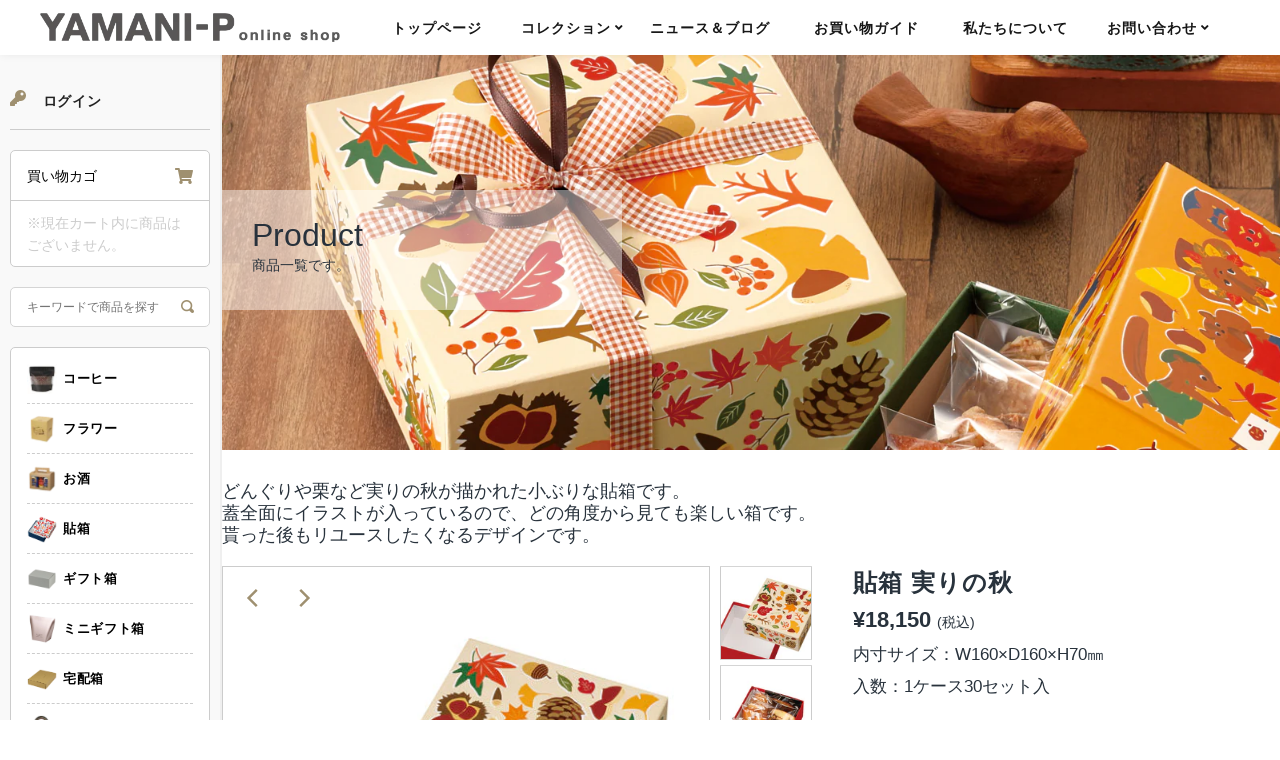

--- FILE ---
content_type: text/html; charset=utf-8
request_url: https://yamani-p-onlineshop.com/products/%E8%B2%BC%E7%AE%B1-%E5%AE%9F%E3%82%8A%E3%81%AE%E7%A7%8B
body_size: 25061
content:
<!DOCTYPE html>
<html lang="en" class="no-js">
<head>

<!-- Google Tag Manager -->
<script>(function(w,d,s,l,i){w[l]=w[l]||[];w[l].push({'gtm.start':
new Date().getTime(),event:'gtm.js'});var f=d.getElementsByTagName(s)[0],
j=d.createElement(s),dl=l!='dataLayer'?'&l='+l:'';j.async=true;j.src=
'https://www.googletagmanager.com/gtm.js?id='+i+dl;f.parentNode.insertBefore(j,f);
})(window,document,'script','dataLayer','GTM-MXLB2HB');</script>
<!-- End Google Tag Manager -->


<!-- Google Tag Manager (noscript) -->
<noscript><iframe src="https://www.googletagmanager.com/ns.html?id=GTM-MXLB2HB"
height="0" width="0" style="display:none;visibility:hidden"></iframe></noscript>
<!-- End Google Tag Manager (noscript) -->
  
  <!-- Global site tag (gtag.js) - Google Analytics -->
<script async src="https://www.googletagmanager.com/gtag/js?id=G-3QXT401WX9"></script>
<script>
  window.dataLayer = window.dataLayer || [];
  function gtag(){dataLayer.push(arguments);}
  gtag('js', new Date());

  gtag('config', 'G-3QXT401WX9');
</script>
  
  
  <!-- Global site tag (gtag.js) - Google Analytics -->
<script async src="https://www.googletagmanager.com/gtag/js?id=UA-201292664-1"></script>
<script>
  window.dataLayer = window.dataLayer || [];
  function gtag(){dataLayer.push(arguments);}
  gtag('js', new Date());

  gtag('config','UA-201292664-1');
</script>
  
  <meta charset="utf-8" />
  <meta name="viewport" content="width=device-width, initial-scale=1">

  <!-- Establish early connection to external domains -->
  <link rel="preconnect" href="https://cdn.shopify.com" crossorigin>
  <link rel="preconnect" href="https://fonts.shopify.com" crossorigin>
  <link rel="preconnect" href="https://monorail-edge.shopifysvc.com">
  <link rel="preconnect" href="//ajax.googleapis.com" crossorigin />
  <link rel="stylesheet" href="https://use.typekit.net/rjb2nri.css">
  <!--<meta name="robots" content="noindex">--><!-- Preload onDomain stylesheets and script libraries -->
  <link rel="preload" href="//yamani-p-onlineshop.com/cdn/shop/t/12/assets/stylesheet.css?v=136383391075806196461764553136" as="style">
  <link rel="preload" as="font" href="//yamani-p-onlineshop.com/cdn/fonts/figtree/figtree_n4.3c0838aba1701047e60be6a99a1b0a40ce9b8419.woff2" type="font/woff2" crossorigin>
  <link rel="preload" as="font" href="//yamani-p-onlineshop.com/cdn/fonts/figtree/figtree_n6.9d1ea52bb49a0a86cfd1b0383d00f83d3fcc14de.woff2" type="font/woff2" crossorigin>
  <link rel="preload" as="font" href="//yamani-p-onlineshop.com/cdn/fonts/figtree/figtree_n6.9d1ea52bb49a0a86cfd1b0383d00f83d3fcc14de.woff2" type="font/woff2" crossorigin>
  <link rel="preload" href="//yamani-p-onlineshop.com/cdn/shop/t/12/assets/eventemitter3.min.js?v=27939738353326123541709008456" as="script">
  <link rel="preload" href="//yamani-p-onlineshop.com/cdn/shop/t/12/assets/theme.js?v=14099639150513610701709008456" as="script">
  <link rel="preload" href="//yamani-p-onlineshop.com/cdn/shopifycloud/storefront/assets/themes_support/option_selection-b017cd28.js" as="script">

  

  <link rel="shortcut icon" href="//yamani-p-onlineshop.com/cdn/shop/files/icon_32x32.png?v=1625061268" type="image/png" />
  <link rel="canonical" href="https://yamani-p-onlineshop.com/products/%e8%b2%bc%e7%ae%b1-%e5%ae%9f%e3%82%8a%e3%81%ae%e7%a7%8b" />

  <title>貼箱 実りの秋 &ndash; ヤマニパッケージ オンラインショップ</title>
  <meta name="description" content="どんぐりや栗など実りの秋が描かれた小ぶりな貼箱です。 蓋全面にイラストが入っているので、どの角度から見ても楽しい箱です。 貰った後もリユースしたくなるデザインです。" />

  

  <meta property="og:type" content="product">
  <meta property="og:title" content="貼箱 実りの秋">
  <meta property="og:url" content="https://yamani-p-onlineshop.com/products/%e8%b2%bc%e7%ae%b1-%e5%ae%9f%e3%82%8a%e3%81%ae%e7%a7%8b">
  <meta property="og:description" content="どんぐりや栗など実りの秋が描かれた小ぶりな貼箱です。
蓋全面にイラストが入っているので、どの角度から見ても楽しい箱です。
貰った後もリユースしたくなるデザインです。">
  
    <meta property="og:image" content="https://yamani-p-onlineshop.com/cdn/shop/products/20-2280_800x.jpg?v=1647580481">
    <meta property="og:image:secure_url" content="https://yamani-p-onlineshop.com/cdn/shopifycloud/storefront/assets/no-image-2048-a2addb12_grande.gif">
  
    <meta property="og:image" content="https://yamani-p-onlineshop.com/cdn/shop/products/20-2280_nakami_800x.jpg?v=1647580481">
    <meta property="og:image:secure_url" content="https://yamani-p-onlineshop.com/cdn/shopifycloud/storefront/assets/no-image-2048-a2addb12_grande.gif">
  
  <meta property="og:price:amount" content="18,150">
  <meta property="og:price:currency" content="JPY">

<meta property="og:site_name" content="ヤマニパッケージ オンラインショップ">



  <meta name="twitter:card" content="summary">


  <meta name="twitter:site" content="@">


  <meta name="twitter:title" content="貼箱 実りの秋">
  <meta name="twitter:description" content="どんぐりや栗など実りの秋が描かれた小ぶりな貼箱です。
蓋全面にイラストが入っているので、どの角度から見ても楽しい箱です。
貰った後もリユースしたくなるデザインです。"><meta name="twitter:card" content="//yamani-p-onlineshop.com/cdn/shop/products/20-2280_nakami_1024x.jpg?v=1647580481">
    <meta name="twitter:image" content="//yamani-p-onlineshop.com/cdn/shop/products/20-2280_nakami_1024x.jpg?v=1647580481"><meta name="twitter:card" content="//yamani-p-onlineshop.com/cdn/shop/products/20-2280_nakami_1024x.jpg?v=1647580481">
    <meta name="twitter:image" content="//yamani-p-onlineshop.com/cdn/shop/products/20-2280_nakami_1024x.jpg?v=1647580481"><meta name="twitter:image:width" content="480">
  <meta name="twitter:image:height" content="480">


  
 <script type="application/ld+json">
   {
     "@context": "https://schema.org",
     "@type": "Product",
     "id": "貼箱-実りの秋",
     "url": "//products/%E8%B2%BC%E7%AE%B1-%E5%AE%9F%E3%82%8A%E3%81%AE%E7%A7%8B",
     "image": "//yamani-p-onlineshop.com/cdn/shop/products/20-2280_1024x.jpg?v=1647580481",
     "name": "貼箱 実りの秋",
     "brand": "ヤマニパッケージ140",
     "description": "どんぐりや栗など実りの秋が描かれた小ぶりな貼箱です。
蓋全面にイラストが入っているので、どの角度から見ても楽しい箱です。
貰った後もリユースしたくなるデザインです。","sku": "20-2280","gtin13": 4960457080245,"offers": {
       "@type": "Offer",
       "price": "18,150",
       "priceCurrency": "JPY",
       "availability": "http://schema.org/InStock",
       "priceValidUntil": "2030-01-01",
       "url": "/products/%E8%B2%BC%E7%AE%B1-%E5%AE%9F%E3%82%8A%E3%81%AE%E7%A7%8B"
     }}
 </script>


  <style data-shopify>
:root {
    --main-family: Figtree;
    --main-weight: 400;
    --nav-family: Figtree;
    --nav-weight: 600;
    --heading-family: Figtree;
    --heading-weight: 600;

    --font-size: 14px;
    --h1-size: 19px;
    --h2-size: 18px;
    --h3-size: 18px;
    --h4-size: 16px;
    --h5-size: px;
    --nav-size: 14px;

    --announcement-background: #28323c;
    --announcement-text: #ffffff;
    --header-background: #ffffff;
    --header-text: #161616;
    --nav-color: #161616;
    --nav-hover-link-color: #4c4c4c;
    --nav-hover-accent-color: #9f9070;
    --nav-dropdown-text: #000000;
    --nav-dropdown-background: #ffffff;
    --mobile-header-background: #ffffff;
    --mobile-header-text: #161616;
    --background: #ffffff;
    --text-color: #28323c;
    --link-color: #000000;
    --link-hover-color: #4c4c4c;
    --sale-color: #eba1b8;
    --so-color: #f4cd6f;
    --new-color: #28323c;
    --dotted-color: #d5d5d5;
    --review-stars: #f4cd6f;
    --secondary-color: #f6f6f6;
    --section-heading-text: #000000;
    --section-heading-primary: #ffffff;
    --section-heading-primary-hover: #ffffff;
    --section-heading-accent: #9f9070;
    --banner-text: #000000;
    --banner-caption-bg: #ffffff;
    --button-color: #393c4a;
    --button-text: #ffffff;
    --button-hover: #415060;
    --button-hover-text: #e6e6e6;
    --secondary-button-color: #ddd;
    --secondary-button-text: #000000;
    --secondary-button-hover: #ccc;
    --secondary-button-hover-text: #000000;
    --direction-color: #9f9070;
    --direction-background: rgba(0,0,0,0);
    --direction-hover: rgba(0,0,0,0);
    --swatch-color: #000000;
    --swatch-background: #ffffff;
    --swatch-border: #d5d5d5;
    --swatch-selected-color: #ffffff;
    --swatch-selected-background: #000000;
    --swatch-selected-border: #000000;
    --footer-background: #ffffff;
    --footer-text: #000000;
    --footer-icons: #000000;

    --header-border-width: 60%;
    --header-border-weight: 2px;
    --free-shipping-bg: #ac5f1f;
    --free-shipping-text: #fff;
    --notification-background-color: #9f9070;
    --notification-text-color: #ffffff;
    --notification-text-align: center;
    --notification-text-size: 14px;

    --error-msg-dark: #e81000;
    --error-msg-light: #ffeae8;
    --success-msg-dark: #007f5f;
    --success-msg-light: #e5fff8;
  }
  @media (max-width: 740px) {
  :root {
    --font-size: calc(14px - (14px * 0.15));
    --nav-size: calc(14px - (14px * 0.15));
    --h1-size: calc(19px - (19px * 0.15));
    --h2-size: calc(18px - (18px * 0.15));
    --h3-size: calc(18px - (18px * 0.15));
  }
}
</style>


  <link rel="stylesheet" href="//yamani-p-onlineshop.com/cdn/shop/t/12/assets/stylesheet.css?v=136383391075806196461764553136" type="text/css">

  <style>
  @font-face {
  font-family: Figtree;
  font-weight: 400;
  font-style: normal;
  font-display: swap;
  src: url("//yamani-p-onlineshop.com/cdn/fonts/figtree/figtree_n4.3c0838aba1701047e60be6a99a1b0a40ce9b8419.woff2") format("woff2"),
       url("//yamani-p-onlineshop.com/cdn/fonts/figtree/figtree_n4.c0575d1db21fc3821f17fd6617d3dee552312137.woff") format("woff");
}

  @font-face {
  font-family: Figtree;
  font-weight: 600;
  font-style: normal;
  font-display: swap;
  src: url("//yamani-p-onlineshop.com/cdn/fonts/figtree/figtree_n6.9d1ea52bb49a0a86cfd1b0383d00f83d3fcc14de.woff2") format("woff2"),
       url("//yamani-p-onlineshop.com/cdn/fonts/figtree/figtree_n6.f0fcdea525a0e47b2ae4ab645832a8e8a96d31d3.woff") format("woff");
}

  @font-face {
  font-family: Figtree;
  font-weight: 600;
  font-style: normal;
  font-display: swap;
  src: url("//yamani-p-onlineshop.com/cdn/fonts/figtree/figtree_n6.9d1ea52bb49a0a86cfd1b0383d00f83d3fcc14de.woff2") format("woff2"),
       url("//yamani-p-onlineshop.com/cdn/fonts/figtree/figtree_n6.f0fcdea525a0e47b2ae4ab645832a8e8a96d31d3.woff") format("woff");
}

  @font-face {
  font-family: Figtree;
  font-weight: 700;
  font-style: normal;
  font-display: swap;
  src: url("//yamani-p-onlineshop.com/cdn/fonts/figtree/figtree_n7.2fd9bfe01586148e644724096c9d75e8c7a90e55.woff2") format("woff2"),
       url("//yamani-p-onlineshop.com/cdn/fonts/figtree/figtree_n7.ea05de92d862f9594794ab281c4c3a67501ef5fc.woff") format("woff");
}

  @font-face {
  font-family: Figtree;
  font-weight: 400;
  font-style: italic;
  font-display: swap;
  src: url("//yamani-p-onlineshop.com/cdn/fonts/figtree/figtree_i4.89f7a4275c064845c304a4cf8a4a586060656db2.woff2") format("woff2"),
       url("//yamani-p-onlineshop.com/cdn/fonts/figtree/figtree_i4.6f955aaaafc55a22ffc1f32ecf3756859a5ad3e2.woff") format("woff");
}

  @font-face {
  font-family: Figtree;
  font-weight: 700;
  font-style: italic;
  font-display: swap;
  src: url("//yamani-p-onlineshop.com/cdn/fonts/figtree/figtree_i7.06add7096a6f2ab742e09ec7e498115904eda1fe.woff2") format("woff2"),
       url("//yamani-p-onlineshop.com/cdn/fonts/figtree/figtree_i7.ee584b5fcaccdbb5518c0228158941f8df81b101.woff") format("woff");
}

  </style>

  <script>window.performance && window.performance.mark && window.performance.mark('shopify.content_for_header.start');</script><meta name="google-site-verification" content="CvE3UqyBGsLrs-0g-7ej3wSO5of28eKemBDNvuNB09I">
<meta id="shopify-digital-wallet" name="shopify-digital-wallet" content="/56605802679/digital_wallets/dialog">
<link rel="alternate" type="application/json+oembed" href="https://yamani-p-onlineshop.com/products/%e8%b2%bc%e7%ae%b1-%e5%ae%9f%e3%82%8a%e3%81%ae%e7%a7%8b.oembed">
<script async="async" src="/checkouts/internal/preloads.js?locale=ja-JP"></script>
<script id="shopify-features" type="application/json">{"accessToken":"0a05266614806a06e19919c8121cb76d","betas":["rich-media-storefront-analytics"],"domain":"yamani-p-onlineshop.com","predictiveSearch":false,"shopId":56605802679,"locale":"ja"}</script>
<script>var Shopify = Shopify || {};
Shopify.shop = "yamani01.myshopify.com";
Shopify.locale = "ja";
Shopify.currency = {"active":"JPY","rate":"1.0"};
Shopify.country = "JP";
Shopify.theme = {"name":"2024\/02\/27修正版","id":134209306807,"schema_name":"Mr Parker","schema_version":"7.5.0","theme_store_id":null,"role":"main"};
Shopify.theme.handle = "null";
Shopify.theme.style = {"id":null,"handle":null};
Shopify.cdnHost = "yamani-p-onlineshop.com/cdn";
Shopify.routes = Shopify.routes || {};
Shopify.routes.root = "/";</script>
<script type="module">!function(o){(o.Shopify=o.Shopify||{}).modules=!0}(window);</script>
<script>!function(o){function n(){var o=[];function n(){o.push(Array.prototype.slice.apply(arguments))}return n.q=o,n}var t=o.Shopify=o.Shopify||{};t.loadFeatures=n(),t.autoloadFeatures=n()}(window);</script>
<script id="shop-js-analytics" type="application/json">{"pageType":"product"}</script>
<script defer="defer" async type="module" src="//yamani-p-onlineshop.com/cdn/shopifycloud/shop-js/modules/v2/client.init-shop-cart-sync_Cun6Ba8E.ja.esm.js"></script>
<script defer="defer" async type="module" src="//yamani-p-onlineshop.com/cdn/shopifycloud/shop-js/modules/v2/chunk.common_DGWubyOB.esm.js"></script>
<script type="module">
  await import("//yamani-p-onlineshop.com/cdn/shopifycloud/shop-js/modules/v2/client.init-shop-cart-sync_Cun6Ba8E.ja.esm.js");
await import("//yamani-p-onlineshop.com/cdn/shopifycloud/shop-js/modules/v2/chunk.common_DGWubyOB.esm.js");

  window.Shopify.SignInWithShop?.initShopCartSync?.({"fedCMEnabled":true,"windoidEnabled":true});

</script>
<script id="__st">var __st={"a":56605802679,"offset":32400,"reqid":"643958ac-b125-40fb-bed3-e0680d75397e-1768644288","pageurl":"yamani-p-onlineshop.com\/products\/%E8%B2%BC%E7%AE%B1-%E5%AE%9F%E3%82%8A%E3%81%AE%E7%A7%8B","u":"5c65517b9abd","p":"product","rtyp":"product","rid":7116391940279};</script>
<script>window.ShopifyPaypalV4VisibilityTracking = true;</script>
<script id="captcha-bootstrap">!function(){'use strict';const t='contact',e='account',n='new_comment',o=[[t,t],['blogs',n],['comments',n],[t,'customer']],c=[[e,'customer_login'],[e,'guest_login'],[e,'recover_customer_password'],[e,'create_customer']],r=t=>t.map((([t,e])=>`form[action*='/${t}']:not([data-nocaptcha='true']) input[name='form_type'][value='${e}']`)).join(','),a=t=>()=>t?[...document.querySelectorAll(t)].map((t=>t.form)):[];function s(){const t=[...o],e=r(t);return a(e)}const i='password',u='form_key',d=['recaptcha-v3-token','g-recaptcha-response','h-captcha-response',i],f=()=>{try{return window.sessionStorage}catch{return}},m='__shopify_v',_=t=>t.elements[u];function p(t,e,n=!1){try{const o=window.sessionStorage,c=JSON.parse(o.getItem(e)),{data:r}=function(t){const{data:e,action:n}=t;return t[m]||n?{data:e,action:n}:{data:t,action:n}}(c);for(const[e,n]of Object.entries(r))t.elements[e]&&(t.elements[e].value=n);n&&o.removeItem(e)}catch(o){console.error('form repopulation failed',{error:o})}}const l='form_type',E='cptcha';function T(t){t.dataset[E]=!0}const w=window,h=w.document,L='Shopify',v='ce_forms',y='captcha';let A=!1;((t,e)=>{const n=(g='f06e6c50-85a8-45c8-87d0-21a2b65856fe',I='https://cdn.shopify.com/shopifycloud/storefront-forms-hcaptcha/ce_storefront_forms_captcha_hcaptcha.v1.5.2.iife.js',D={infoText:'hCaptchaによる保護',privacyText:'プライバシー',termsText:'利用規約'},(t,e,n)=>{const o=w[L][v],c=o.bindForm;if(c)return c(t,g,e,D).then(n);var r;o.q.push([[t,g,e,D],n]),r=I,A||(h.body.append(Object.assign(h.createElement('script'),{id:'captcha-provider',async:!0,src:r})),A=!0)});var g,I,D;w[L]=w[L]||{},w[L][v]=w[L][v]||{},w[L][v].q=[],w[L][y]=w[L][y]||{},w[L][y].protect=function(t,e){n(t,void 0,e),T(t)},Object.freeze(w[L][y]),function(t,e,n,w,h,L){const[v,y,A,g]=function(t,e,n){const i=e?o:[],u=t?c:[],d=[...i,...u],f=r(d),m=r(i),_=r(d.filter((([t,e])=>n.includes(e))));return[a(f),a(m),a(_),s()]}(w,h,L),I=t=>{const e=t.target;return e instanceof HTMLFormElement?e:e&&e.form},D=t=>v().includes(t);t.addEventListener('submit',(t=>{const e=I(t);if(!e)return;const n=D(e)&&!e.dataset.hcaptchaBound&&!e.dataset.recaptchaBound,o=_(e),c=g().includes(e)&&(!o||!o.value);(n||c)&&t.preventDefault(),c&&!n&&(function(t){try{if(!f())return;!function(t){const e=f();if(!e)return;const n=_(t);if(!n)return;const o=n.value;o&&e.removeItem(o)}(t);const e=Array.from(Array(32),(()=>Math.random().toString(36)[2])).join('');!function(t,e){_(t)||t.append(Object.assign(document.createElement('input'),{type:'hidden',name:u})),t.elements[u].value=e}(t,e),function(t,e){const n=f();if(!n)return;const o=[...t.querySelectorAll(`input[type='${i}']`)].map((({name:t})=>t)),c=[...d,...o],r={};for(const[a,s]of new FormData(t).entries())c.includes(a)||(r[a]=s);n.setItem(e,JSON.stringify({[m]:1,action:t.action,data:r}))}(t,e)}catch(e){console.error('failed to persist form',e)}}(e),e.submit())}));const S=(t,e)=>{t&&!t.dataset[E]&&(n(t,e.some((e=>e===t))),T(t))};for(const o of['focusin','change'])t.addEventListener(o,(t=>{const e=I(t);D(e)&&S(e,y())}));const B=e.get('form_key'),M=e.get(l),P=B&&M;t.addEventListener('DOMContentLoaded',(()=>{const t=y();if(P)for(const e of t)e.elements[l].value===M&&p(e,B);[...new Set([...A(),...v().filter((t=>'true'===t.dataset.shopifyCaptcha))])].forEach((e=>S(e,t)))}))}(h,new URLSearchParams(w.location.search),n,t,e,['guest_login'])})(!0,!0)}();</script>
<script integrity="sha256-4kQ18oKyAcykRKYeNunJcIwy7WH5gtpwJnB7kiuLZ1E=" data-source-attribution="shopify.loadfeatures" defer="defer" src="//yamani-p-onlineshop.com/cdn/shopifycloud/storefront/assets/storefront/load_feature-a0a9edcb.js" crossorigin="anonymous"></script>
<script data-source-attribution="shopify.dynamic_checkout.dynamic.init">var Shopify=Shopify||{};Shopify.PaymentButton=Shopify.PaymentButton||{isStorefrontPortableWallets:!0,init:function(){window.Shopify.PaymentButton.init=function(){};var t=document.createElement("script");t.src="https://yamani-p-onlineshop.com/cdn/shopifycloud/portable-wallets/latest/portable-wallets.ja.js",t.type="module",document.head.appendChild(t)}};
</script>
<script data-source-attribution="shopify.dynamic_checkout.buyer_consent">
  function portableWalletsHideBuyerConsent(e){var t=document.getElementById("shopify-buyer-consent"),n=document.getElementById("shopify-subscription-policy-button");t&&n&&(t.classList.add("hidden"),t.setAttribute("aria-hidden","true"),n.removeEventListener("click",e))}function portableWalletsShowBuyerConsent(e){var t=document.getElementById("shopify-buyer-consent"),n=document.getElementById("shopify-subscription-policy-button");t&&n&&(t.classList.remove("hidden"),t.removeAttribute("aria-hidden"),n.addEventListener("click",e))}window.Shopify?.PaymentButton&&(window.Shopify.PaymentButton.hideBuyerConsent=portableWalletsHideBuyerConsent,window.Shopify.PaymentButton.showBuyerConsent=portableWalletsShowBuyerConsent);
</script>
<script data-source-attribution="shopify.dynamic_checkout.cart.bootstrap">document.addEventListener("DOMContentLoaded",(function(){function t(){return document.querySelector("shopify-accelerated-checkout-cart, shopify-accelerated-checkout")}if(t())Shopify.PaymentButton.init();else{new MutationObserver((function(e,n){t()&&(Shopify.PaymentButton.init(),n.disconnect())})).observe(document.body,{childList:!0,subtree:!0})}}));
</script>
<script id="sections-script" data-sections="product-recommendations,footer" defer="defer" src="//yamani-p-onlineshop.com/cdn/shop/t/12/compiled_assets/scripts.js?v=6763"></script>
<script>window.performance && window.performance.mark && window.performance.mark('shopify.content_for_header.end');</script>
  
  <style>
      @media (max-width: 740px) {
  :root {
    --font-size: calc(16px - (14px * 0.15));
    --nav-size: calc(14px - (14px * 0.15));
    --h1-size: calc(19px - (19px * 0.15));
    --h2-size: calc(18px - (18px * 0.15));
    --h3-size: calc(18px - (18px * 0.15));
  }
}
  </style>

<link href="https://monorail-edge.shopifysvc.com" rel="dns-prefetch">
<script>(function(){if ("sendBeacon" in navigator && "performance" in window) {try {var session_token_from_headers = performance.getEntriesByType('navigation')[0].serverTiming.find(x => x.name == '_s').description;} catch {var session_token_from_headers = undefined;}var session_cookie_matches = document.cookie.match(/_shopify_s=([^;]*)/);var session_token_from_cookie = session_cookie_matches && session_cookie_matches.length === 2 ? session_cookie_matches[1] : "";var session_token = session_token_from_headers || session_token_from_cookie || "";function handle_abandonment_event(e) {var entries = performance.getEntries().filter(function(entry) {return /monorail-edge.shopifysvc.com/.test(entry.name);});if (!window.abandonment_tracked && entries.length === 0) {window.abandonment_tracked = true;var currentMs = Date.now();var navigation_start = performance.timing.navigationStart;var payload = {shop_id: 56605802679,url: window.location.href,navigation_start,duration: currentMs - navigation_start,session_token,page_type: "product"};window.navigator.sendBeacon("https://monorail-edge.shopifysvc.com/v1/produce", JSON.stringify({schema_id: "online_store_buyer_site_abandonment/1.1",payload: payload,metadata: {event_created_at_ms: currentMs,event_sent_at_ms: currentMs}}));}}window.addEventListener('pagehide', handle_abandonment_event);}}());</script>
<script id="web-pixels-manager-setup">(function e(e,d,r,n,o){if(void 0===o&&(o={}),!Boolean(null===(a=null===(i=window.Shopify)||void 0===i?void 0:i.analytics)||void 0===a?void 0:a.replayQueue)){var i,a;window.Shopify=window.Shopify||{};var t=window.Shopify;t.analytics=t.analytics||{};var s=t.analytics;s.replayQueue=[],s.publish=function(e,d,r){return s.replayQueue.push([e,d,r]),!0};try{self.performance.mark("wpm:start")}catch(e){}var l=function(){var e={modern:/Edge?\/(1{2}[4-9]|1[2-9]\d|[2-9]\d{2}|\d{4,})\.\d+(\.\d+|)|Firefox\/(1{2}[4-9]|1[2-9]\d|[2-9]\d{2}|\d{4,})\.\d+(\.\d+|)|Chrom(ium|e)\/(9{2}|\d{3,})\.\d+(\.\d+|)|(Maci|X1{2}).+ Version\/(15\.\d+|(1[6-9]|[2-9]\d|\d{3,})\.\d+)([,.]\d+|)( \(\w+\)|)( Mobile\/\w+|) Safari\/|Chrome.+OPR\/(9{2}|\d{3,})\.\d+\.\d+|(CPU[ +]OS|iPhone[ +]OS|CPU[ +]iPhone|CPU IPhone OS|CPU iPad OS)[ +]+(15[._]\d+|(1[6-9]|[2-9]\d|\d{3,})[._]\d+)([._]\d+|)|Android:?[ /-](13[3-9]|1[4-9]\d|[2-9]\d{2}|\d{4,})(\.\d+|)(\.\d+|)|Android.+Firefox\/(13[5-9]|1[4-9]\d|[2-9]\d{2}|\d{4,})\.\d+(\.\d+|)|Android.+Chrom(ium|e)\/(13[3-9]|1[4-9]\d|[2-9]\d{2}|\d{4,})\.\d+(\.\d+|)|SamsungBrowser\/([2-9]\d|\d{3,})\.\d+/,legacy:/Edge?\/(1[6-9]|[2-9]\d|\d{3,})\.\d+(\.\d+|)|Firefox\/(5[4-9]|[6-9]\d|\d{3,})\.\d+(\.\d+|)|Chrom(ium|e)\/(5[1-9]|[6-9]\d|\d{3,})\.\d+(\.\d+|)([\d.]+$|.*Safari\/(?![\d.]+ Edge\/[\d.]+$))|(Maci|X1{2}).+ Version\/(10\.\d+|(1[1-9]|[2-9]\d|\d{3,})\.\d+)([,.]\d+|)( \(\w+\)|)( Mobile\/\w+|) Safari\/|Chrome.+OPR\/(3[89]|[4-9]\d|\d{3,})\.\d+\.\d+|(CPU[ +]OS|iPhone[ +]OS|CPU[ +]iPhone|CPU IPhone OS|CPU iPad OS)[ +]+(10[._]\d+|(1[1-9]|[2-9]\d|\d{3,})[._]\d+)([._]\d+|)|Android:?[ /-](13[3-9]|1[4-9]\d|[2-9]\d{2}|\d{4,})(\.\d+|)(\.\d+|)|Mobile Safari.+OPR\/([89]\d|\d{3,})\.\d+\.\d+|Android.+Firefox\/(13[5-9]|1[4-9]\d|[2-9]\d{2}|\d{4,})\.\d+(\.\d+|)|Android.+Chrom(ium|e)\/(13[3-9]|1[4-9]\d|[2-9]\d{2}|\d{4,})\.\d+(\.\d+|)|Android.+(UC? ?Browser|UCWEB|U3)[ /]?(15\.([5-9]|\d{2,})|(1[6-9]|[2-9]\d|\d{3,})\.\d+)\.\d+|SamsungBrowser\/(5\.\d+|([6-9]|\d{2,})\.\d+)|Android.+MQ{2}Browser\/(14(\.(9|\d{2,})|)|(1[5-9]|[2-9]\d|\d{3,})(\.\d+|))(\.\d+|)|K[Aa][Ii]OS\/(3\.\d+|([4-9]|\d{2,})\.\d+)(\.\d+|)/},d=e.modern,r=e.legacy,n=navigator.userAgent;return n.match(d)?"modern":n.match(r)?"legacy":"unknown"}(),u="modern"===l?"modern":"legacy",c=(null!=n?n:{modern:"",legacy:""})[u],f=function(e){return[e.baseUrl,"/wpm","/b",e.hashVersion,"modern"===e.buildTarget?"m":"l",".js"].join("")}({baseUrl:d,hashVersion:r,buildTarget:u}),m=function(e){var d=e.version,r=e.bundleTarget,n=e.surface,o=e.pageUrl,i=e.monorailEndpoint;return{emit:function(e){var a=e.status,t=e.errorMsg,s=(new Date).getTime(),l=JSON.stringify({metadata:{event_sent_at_ms:s},events:[{schema_id:"web_pixels_manager_load/3.1",payload:{version:d,bundle_target:r,page_url:o,status:a,surface:n,error_msg:t},metadata:{event_created_at_ms:s}}]});if(!i)return console&&console.warn&&console.warn("[Web Pixels Manager] No Monorail endpoint provided, skipping logging."),!1;try{return self.navigator.sendBeacon.bind(self.navigator)(i,l)}catch(e){}var u=new XMLHttpRequest;try{return u.open("POST",i,!0),u.setRequestHeader("Content-Type","text/plain"),u.send(l),!0}catch(e){return console&&console.warn&&console.warn("[Web Pixels Manager] Got an unhandled error while logging to Monorail."),!1}}}}({version:r,bundleTarget:l,surface:e.surface,pageUrl:self.location.href,monorailEndpoint:e.monorailEndpoint});try{o.browserTarget=l,function(e){var d=e.src,r=e.async,n=void 0===r||r,o=e.onload,i=e.onerror,a=e.sri,t=e.scriptDataAttributes,s=void 0===t?{}:t,l=document.createElement("script"),u=document.querySelector("head"),c=document.querySelector("body");if(l.async=n,l.src=d,a&&(l.integrity=a,l.crossOrigin="anonymous"),s)for(var f in s)if(Object.prototype.hasOwnProperty.call(s,f))try{l.dataset[f]=s[f]}catch(e){}if(o&&l.addEventListener("load",o),i&&l.addEventListener("error",i),u)u.appendChild(l);else{if(!c)throw new Error("Did not find a head or body element to append the script");c.appendChild(l)}}({src:f,async:!0,onload:function(){if(!function(){var e,d;return Boolean(null===(d=null===(e=window.Shopify)||void 0===e?void 0:e.analytics)||void 0===d?void 0:d.initialized)}()){var d=window.webPixelsManager.init(e)||void 0;if(d){var r=window.Shopify.analytics;r.replayQueue.forEach((function(e){var r=e[0],n=e[1],o=e[2];d.publishCustomEvent(r,n,o)})),r.replayQueue=[],r.publish=d.publishCustomEvent,r.visitor=d.visitor,r.initialized=!0}}},onerror:function(){return m.emit({status:"failed",errorMsg:"".concat(f," has failed to load")})},sri:function(e){var d=/^sha384-[A-Za-z0-9+/=]+$/;return"string"==typeof e&&d.test(e)}(c)?c:"",scriptDataAttributes:o}),m.emit({status:"loading"})}catch(e){m.emit({status:"failed",errorMsg:(null==e?void 0:e.message)||"Unknown error"})}}})({shopId: 56605802679,storefrontBaseUrl: "https://yamani-p-onlineshop.com",extensionsBaseUrl: "https://extensions.shopifycdn.com/cdn/shopifycloud/web-pixels-manager",monorailEndpoint: "https://monorail-edge.shopifysvc.com/unstable/produce_batch",surface: "storefront-renderer",enabledBetaFlags: ["2dca8a86"],webPixelsConfigList: [{"id":"539721911","configuration":"{\"config\":\"{\\\"pixel_id\\\":\\\"GT-K463BV5\\\",\\\"target_country\\\":\\\"JP\\\",\\\"gtag_events\\\":[{\\\"type\\\":\\\"purchase\\\",\\\"action_label\\\":\\\"MC-R031L4XXDX\\\"},{\\\"type\\\":\\\"page_view\\\",\\\"action_label\\\":\\\"MC-R031L4XXDX\\\"},{\\\"type\\\":\\\"view_item\\\",\\\"action_label\\\":\\\"MC-R031L4XXDX\\\"}],\\\"enable_monitoring_mode\\\":false}\"}","eventPayloadVersion":"v1","runtimeContext":"OPEN","scriptVersion":"b2a88bafab3e21179ed38636efcd8a93","type":"APP","apiClientId":1780363,"privacyPurposes":[],"dataSharingAdjustments":{"protectedCustomerApprovalScopes":["read_customer_address","read_customer_email","read_customer_name","read_customer_personal_data","read_customer_phone"]}},{"id":"shopify-app-pixel","configuration":"{}","eventPayloadVersion":"v1","runtimeContext":"STRICT","scriptVersion":"0450","apiClientId":"shopify-pixel","type":"APP","privacyPurposes":["ANALYTICS","MARKETING"]},{"id":"shopify-custom-pixel","eventPayloadVersion":"v1","runtimeContext":"LAX","scriptVersion":"0450","apiClientId":"shopify-pixel","type":"CUSTOM","privacyPurposes":["ANALYTICS","MARKETING"]}],isMerchantRequest: false,initData: {"shop":{"name":"ヤマニパッケージ オンラインショップ","paymentSettings":{"currencyCode":"JPY"},"myshopifyDomain":"yamani01.myshopify.com","countryCode":"JP","storefrontUrl":"https:\/\/yamani-p-onlineshop.com"},"customer":null,"cart":null,"checkout":null,"productVariants":[{"price":{"amount":18150.0,"currencyCode":"JPY"},"product":{"title":"貼箱 実りの秋","vendor":"ヤマニパッケージ140","id":"7116391940279","untranslatedTitle":"貼箱 実りの秋","url":"\/products\/%E8%B2%BC%E7%AE%B1-%E5%AE%9F%E3%82%8A%E3%81%AE%E7%A7%8B","type":""},"id":"41137810014391","image":{"src":"\/\/yamani-p-onlineshop.com\/cdn\/shop\/products\/20-2280.jpg?v=1647580481"},"sku":"20-2280","title":"Default Title","untranslatedTitle":"Default Title"}],"purchasingCompany":null},},"https://yamani-p-onlineshop.com/cdn","fcfee988w5aeb613cpc8e4bc33m6693e112",{"modern":"","legacy":""},{"shopId":"56605802679","storefrontBaseUrl":"https:\/\/yamani-p-onlineshop.com","extensionBaseUrl":"https:\/\/extensions.shopifycdn.com\/cdn\/shopifycloud\/web-pixels-manager","surface":"storefront-renderer","enabledBetaFlags":"[\"2dca8a86\"]","isMerchantRequest":"false","hashVersion":"fcfee988w5aeb613cpc8e4bc33m6693e112","publish":"custom","events":"[[\"page_viewed\",{}],[\"product_viewed\",{\"productVariant\":{\"price\":{\"amount\":18150.0,\"currencyCode\":\"JPY\"},\"product\":{\"title\":\"貼箱 実りの秋\",\"vendor\":\"ヤマニパッケージ140\",\"id\":\"7116391940279\",\"untranslatedTitle\":\"貼箱 実りの秋\",\"url\":\"\/products\/%E8%B2%BC%E7%AE%B1-%E5%AE%9F%E3%82%8A%E3%81%AE%E7%A7%8B\",\"type\":\"\"},\"id\":\"41137810014391\",\"image\":{\"src\":\"\/\/yamani-p-onlineshop.com\/cdn\/shop\/products\/20-2280.jpg?v=1647580481\"},\"sku\":\"20-2280\",\"title\":\"Default Title\",\"untranslatedTitle\":\"Default Title\"}}]]"});</script><script>
  window.ShopifyAnalytics = window.ShopifyAnalytics || {};
  window.ShopifyAnalytics.meta = window.ShopifyAnalytics.meta || {};
  window.ShopifyAnalytics.meta.currency = 'JPY';
  var meta = {"product":{"id":7116391940279,"gid":"gid:\/\/shopify\/Product\/7116391940279","vendor":"ヤマニパッケージ140","type":"","handle":"貼箱-実りの秋","variants":[{"id":41137810014391,"price":1815000,"name":"貼箱 実りの秋","public_title":null,"sku":"20-2280"}],"remote":false},"page":{"pageType":"product","resourceType":"product","resourceId":7116391940279,"requestId":"643958ac-b125-40fb-bed3-e0680d75397e-1768644288"}};
  for (var attr in meta) {
    window.ShopifyAnalytics.meta[attr] = meta[attr];
  }
</script>
<script class="analytics">
  (function () {
    var customDocumentWrite = function(content) {
      var jquery = null;

      if (window.jQuery) {
        jquery = window.jQuery;
      } else if (window.Checkout && window.Checkout.$) {
        jquery = window.Checkout.$;
      }

      if (jquery) {
        jquery('body').append(content);
      }
    };

    var hasLoggedConversion = function(token) {
      if (token) {
        return document.cookie.indexOf('loggedConversion=' + token) !== -1;
      }
      return false;
    }

    var setCookieIfConversion = function(token) {
      if (token) {
        var twoMonthsFromNow = new Date(Date.now());
        twoMonthsFromNow.setMonth(twoMonthsFromNow.getMonth() + 2);

        document.cookie = 'loggedConversion=' + token + '; expires=' + twoMonthsFromNow;
      }
    }

    var trekkie = window.ShopifyAnalytics.lib = window.trekkie = window.trekkie || [];
    if (trekkie.integrations) {
      return;
    }
    trekkie.methods = [
      'identify',
      'page',
      'ready',
      'track',
      'trackForm',
      'trackLink'
    ];
    trekkie.factory = function(method) {
      return function() {
        var args = Array.prototype.slice.call(arguments);
        args.unshift(method);
        trekkie.push(args);
        return trekkie;
      };
    };
    for (var i = 0; i < trekkie.methods.length; i++) {
      var key = trekkie.methods[i];
      trekkie[key] = trekkie.factory(key);
    }
    trekkie.load = function(config) {
      trekkie.config = config || {};
      trekkie.config.initialDocumentCookie = document.cookie;
      var first = document.getElementsByTagName('script')[0];
      var script = document.createElement('script');
      script.type = 'text/javascript';
      script.onerror = function(e) {
        var scriptFallback = document.createElement('script');
        scriptFallback.type = 'text/javascript';
        scriptFallback.onerror = function(error) {
                var Monorail = {
      produce: function produce(monorailDomain, schemaId, payload) {
        var currentMs = new Date().getTime();
        var event = {
          schema_id: schemaId,
          payload: payload,
          metadata: {
            event_created_at_ms: currentMs,
            event_sent_at_ms: currentMs
          }
        };
        return Monorail.sendRequest("https://" + monorailDomain + "/v1/produce", JSON.stringify(event));
      },
      sendRequest: function sendRequest(endpointUrl, payload) {
        // Try the sendBeacon API
        if (window && window.navigator && typeof window.navigator.sendBeacon === 'function' && typeof window.Blob === 'function' && !Monorail.isIos12()) {
          var blobData = new window.Blob([payload], {
            type: 'text/plain'
          });

          if (window.navigator.sendBeacon(endpointUrl, blobData)) {
            return true;
          } // sendBeacon was not successful

        } // XHR beacon

        var xhr = new XMLHttpRequest();

        try {
          xhr.open('POST', endpointUrl);
          xhr.setRequestHeader('Content-Type', 'text/plain');
          xhr.send(payload);
        } catch (e) {
          console.log(e);
        }

        return false;
      },
      isIos12: function isIos12() {
        return window.navigator.userAgent.lastIndexOf('iPhone; CPU iPhone OS 12_') !== -1 || window.navigator.userAgent.lastIndexOf('iPad; CPU OS 12_') !== -1;
      }
    };
    Monorail.produce('monorail-edge.shopifysvc.com',
      'trekkie_storefront_load_errors/1.1',
      {shop_id: 56605802679,
      theme_id: 134209306807,
      app_name: "storefront",
      context_url: window.location.href,
      source_url: "//yamani-p-onlineshop.com/cdn/s/trekkie.storefront.cd680fe47e6c39ca5d5df5f0a32d569bc48c0f27.min.js"});

        };
        scriptFallback.async = true;
        scriptFallback.src = '//yamani-p-onlineshop.com/cdn/s/trekkie.storefront.cd680fe47e6c39ca5d5df5f0a32d569bc48c0f27.min.js';
        first.parentNode.insertBefore(scriptFallback, first);
      };
      script.async = true;
      script.src = '//yamani-p-onlineshop.com/cdn/s/trekkie.storefront.cd680fe47e6c39ca5d5df5f0a32d569bc48c0f27.min.js';
      first.parentNode.insertBefore(script, first);
    };
    trekkie.load(
      {"Trekkie":{"appName":"storefront","development":false,"defaultAttributes":{"shopId":56605802679,"isMerchantRequest":null,"themeId":134209306807,"themeCityHash":"13767186587636547970","contentLanguage":"ja","currency":"JPY","eventMetadataId":"d849cdf8-70f0-4620-ac2b-9be1aa67732d"},"isServerSideCookieWritingEnabled":true,"monorailRegion":"shop_domain","enabledBetaFlags":["65f19447"]},"Session Attribution":{},"S2S":{"facebookCapiEnabled":true,"source":"trekkie-storefront-renderer","apiClientId":580111}}
    );

    var loaded = false;
    trekkie.ready(function() {
      if (loaded) return;
      loaded = true;

      window.ShopifyAnalytics.lib = window.trekkie;

      var originalDocumentWrite = document.write;
      document.write = customDocumentWrite;
      try { window.ShopifyAnalytics.merchantGoogleAnalytics.call(this); } catch(error) {};
      document.write = originalDocumentWrite;

      window.ShopifyAnalytics.lib.page(null,{"pageType":"product","resourceType":"product","resourceId":7116391940279,"requestId":"643958ac-b125-40fb-bed3-e0680d75397e-1768644288","shopifyEmitted":true});

      var match = window.location.pathname.match(/checkouts\/(.+)\/(thank_you|post_purchase)/)
      var token = match? match[1]: undefined;
      if (!hasLoggedConversion(token)) {
        setCookieIfConversion(token);
        window.ShopifyAnalytics.lib.track("Viewed Product",{"currency":"JPY","variantId":41137810014391,"productId":7116391940279,"productGid":"gid:\/\/shopify\/Product\/7116391940279","name":"貼箱 実りの秋","price":"18150","sku":"20-2280","brand":"ヤマニパッケージ140","variant":null,"category":"","nonInteraction":true,"remote":false},undefined,undefined,{"shopifyEmitted":true});
      window.ShopifyAnalytics.lib.track("monorail:\/\/trekkie_storefront_viewed_product\/1.1",{"currency":"JPY","variantId":41137810014391,"productId":7116391940279,"productGid":"gid:\/\/shopify\/Product\/7116391940279","name":"貼箱 実りの秋","price":"18150","sku":"20-2280","brand":"ヤマニパッケージ140","variant":null,"category":"","nonInteraction":true,"remote":false,"referer":"https:\/\/yamani-p-onlineshop.com\/products\/%E8%B2%BC%E7%AE%B1-%E5%AE%9F%E3%82%8A%E3%81%AE%E7%A7%8B"});
      }
    });


        var eventsListenerScript = document.createElement('script');
        eventsListenerScript.async = true;
        eventsListenerScript.src = "//yamani-p-onlineshop.com/cdn/shopifycloud/storefront/assets/shop_events_listener-3da45d37.js";
        document.getElementsByTagName('head')[0].appendChild(eventsListenerScript);

})();</script>
<script
  defer
  src="https://yamani-p-onlineshop.com/cdn/shopifycloud/perf-kit/shopify-perf-kit-3.0.4.min.js"
  data-application="storefront-renderer"
  data-shop-id="56605802679"
  data-render-region="gcp-us-central1"
  data-page-type="product"
  data-theme-instance-id="134209306807"
  data-theme-name="Mr Parker"
  data-theme-version="7.5.0"
  data-monorail-region="shop_domain"
  data-resource-timing-sampling-rate="10"
  data-shs="true"
  data-shs-beacon="true"
  data-shs-export-with-fetch="true"
  data-shs-logs-sample-rate="1"
  data-shs-beacon-endpoint="https://yamani-p-onlineshop.com/api/collect"
></script>
</head>

<body class="gridlock template-product product js-slideout-toggle-wrapper js-modal-toggle-wrapper">
  <div class="js-slideout-overlay site-overlay"></div>
  <div class="js-modal-overlay site-overlay"></div>

  <aside class="slideout slideout__drawer-left" data-wau-slideout="mobile-navigation" id="slideout-mobile-navigation">
   <div id="shopify-section-mobile-navigation" class="shopify-section"><nav class="mobile-menu" role="navigation" data-section-id="mobile-navigation" data-section-type="mobile-navigation">
  <div class="slideout__trigger--close">
    <button class="slideout__trigger-mobile-menu js-slideout-close" data-slideout-direction="left" aria-label="Close navigation" tabindex="0" type="button" name="button">
      <div class="icn-close"></div>
    </button>
  </div>
  
    
        <div class="mobile-menu__block mobile-menu__cart-status" >
          <a class="mobile-menu__cart-icon" href="/cart">
            カート
            <span class="mobile-menu__cart-count CartCount">0</span>

            
              <i class="fas fa-shopping-cart" aria-hidden="true"></i>
            
          </a>
        </div>
    
  
    

        
        

        <ul class="js-accordion js-accordion-mobile-nav c-accordion c-accordion--mobile-nav c-accordion--1603134"
            id="c-accordion--1603134"
            

             >

          

          

            

            
            <li>
              <a class="js-accordion-link c-accordion__link" href="/">トップページ</a>
            </li>
            
          

            

            

              

              
              

              <li class="js-accordion-header c-accordion__header">
                <a class="js-accordion-link c-accordion__link" href="/collections/all">コレクション</a>
                <button class="dropdown-arrow" aria-label="コレクション" data-toggle="accordion" aria-expanded="false" aria-controls="c-accordion__panel--1603134-2" >
                  <i class="fa fa-angle-down"></i>
                </button>
              </li>

              <li class="c-accordion__panel c-accordion__panel--1603134-2" id="c-accordion__panel--1603134-2" data-parent="#c-accordion--1603134">

                

                <ul class="js-accordion js-accordion-mobile-nav c-accordion c-accordion--mobile-nav c-accordion--mobile-nav__inner c-accordion--1603134-1" id="c-accordion--1603134-1">

                  
                    
                    <li>
                      <a class="js-accordion-link c-accordion__link" href="/collections/%E3%83%90%E3%83%AC%E3%83%B3%E3%82%BF%E3%82%A4%E3%83%B3%E3%82%A2%E3%82%A4%E3%83%86%E3%83%A0">バレンタインアイテム</a>
                    </li>
                    
                  
                    
                    <li>
                      <a class="js-accordion-link c-accordion__link" href="/collections/%E5%B0%8F%E3%83%AD%E3%83%83%E3%83%88%E5%AF%BE%E5%BF%9C%E5%95%86%E5%93%81">コーヒー【小口】</a>
                    </li>
                    
                  
                    
                    <li>
                      <a class="js-accordion-link c-accordion__link" href="/collections/new%E3%82%B3%E3%83%BC%E3%83%92%E3%83%BC">NEWコーヒーアイテム</a>
                    </li>
                    
                  
                    
                    <li>
                      <a class="js-accordion-link c-accordion__link" href="/collections/%E3%82%B3%E3%83%BC%E3%83%92%E3%83%BC">コーヒー</a>
                    </li>
                    
                  
                    
                    <li>
                      <a class="js-accordion-link c-accordion__link" href="/collections/%E9%85%92">お酒</a>
                    </li>
                    
                  
                    
                    <li>
                      <a class="js-accordion-link c-accordion__link" href="/collections/%E3%83%95%E3%83%A9%E3%83%AF%E3%83%BC">フラワー</a>
                    </li>
                    
                  
                    
                    <li>
                      <a class="js-accordion-link c-accordion__link" href="/collections/%E8%B2%BC%E7%AE%B1">貼箱</a>
                    </li>
                    
                  
                    
                    <li>
                      <a class="js-accordion-link c-accordion__link" href="/collections/%E3%82%AE%E3%83%95%E3%83%88%E7%AE%B1">ギフト箱</a>
                    </li>
                    
                  
                    
                    <li>
                      <a class="js-accordion-link c-accordion__link" href="/collections/%E3%83%9F%E3%83%8B%E3%82%AE%E3%83%95%E3%83%88">ミニギフト箱</a>
                    </li>
                    
                  
                    
                    <li>
                      <a class="js-accordion-link c-accordion__link" href="/collections/%E5%AE%85%E9%85%8D%E7%AE%B1">宅配箱</a>
                    </li>
                    
                  
                    
                    <li>
                      <a class="js-accordion-link c-accordion__link" href="/collections/%E6%89%8B%E6%8F%90%E7%AE%B1">手提箱</a>
                    </li>
                    
                  
                    
                    <li>
                      <a class="js-accordion-link c-accordion__link" href="/collections/%E7%B4%99%E8%A2%8B">紙袋</a>
                    </li>
                    
                  
                    
                    <li>
                      <a class="js-accordion-link c-accordion__link" href="/collections/%E3%83%81%E3%83%A3%E3%83%83%E3%82%AF%E4%BB%98%E8%A2%8B">チャック付袋</a>
                    </li>
                    
                  
                </ul>
              </li>
            
          

            

            
            <li>
              <a class="js-accordion-link c-accordion__link" href="/blogs/%E3%83%8B%E3%83%A5%E3%83%BC%E3%82%B9-%E3%83%96%E3%83%AD%E3%82%B0">ニュース＆ブログ</a>
            </li>
            
          

            

            
            <li>
              <a class="js-accordion-link c-accordion__link" href="/pages/%E3%81%94%E8%B3%BC%E5%85%A5%E3%82%AC%E3%82%A4%E3%83%89">お買い物ガイド</a>
            </li>
            
          

            

            
            <li>
              <a class="js-accordion-link c-accordion__link" href="/pages/%E7%A7%81%E3%81%9F%E3%81%A1%E3%81%AB%E3%81%A4%E3%81%84%E3%81%A6">私たちについて</a>
            </li>
            
          

            

            

              

              
              

              <li class="js-accordion-header c-accordion__header">
                <a class="js-accordion-link c-accordion__link" href="/pages/%E3%81%8A%E5%95%8F%E3%81%84%E5%90%88%E3%82%8F%E3%81%9B">お問い合わせ</a>
                <button class="dropdown-arrow" aria-label="お問い合わせ" data-toggle="accordion" aria-expanded="false" aria-controls="c-accordion__panel--1603134-6" >
                  <i class="fa fa-angle-down"></i>
                </button>
              </li>

              <li class="c-accordion__panel c-accordion__panel--1603134-6" id="c-accordion__panel--1603134-6" data-parent="#c-accordion--1603134">

                

                <ul class="js-accordion js-accordion-mobile-nav c-accordion c-accordion--mobile-nav c-accordion--mobile-nav__inner c-accordion--1603134-1" id="c-accordion--1603134-1">

                  
                    
                    <li>
                      <a class="js-accordion-link c-accordion__link" href="/pages/%E3%81%8A%E5%95%8F%E3%81%84%E5%90%88%E3%82%8F%E3%81%9B">個人のお客様</a>
                    </li>
                    
                  
                    
                    <li>
                      <a class="js-accordion-link c-accordion__link" href="https://www.yamani-p.com/contact">法人のお客様</a>
                    </li>
                    
                  
                </ul>
              </li>
            
          

            

            
            <li>
              <a class="js-accordion-link c-accordion__link" href="/search">検索する</a>
            </li>
            
          

            

            
            <li>
              <a class="js-accordion-link c-accordion__link" href="https://yamani-p-onlineshop.com/blogs/%E3%83%8B%E3%83%A5%E3%83%BC%E3%82%B9-%E3%83%96%E3%83%AD%E3%82%B0/tagged/%E3%83%96%E3%83%AD%E3%82%B0">ブログ</a>
            </li>
            
          

            

            
            <li>
              <a class="js-accordion-link c-accordion__link" href="https://www.yamani-p.com/ogp_contact">オリジナルパッケージのご相談</a>
            </li>
            
          

            

            
            <li>
              <a class="js-accordion-link c-accordion__link" href="https://www.yamani-p.com/contact">パッケージにお悩みの方</a>
            </li>
            
          

            

            
            <li>
              <a class="js-accordion-link c-accordion__link" href="https://www.instagram.com/yamanipackage/?igshid=YmMyMTA2M2Y%3D">Instagram</a>
            </li>
            
          

            

            
            <li>
              <a class="js-accordion-link c-accordion__link" href="https://www.yamani-p.com">コーポレートサイト</a>
            </li>
            
          
          
            
              <li class="mobile-menu__item"><i class="fa fa-user" aria-hidden="true"></i>&nbsp;&nbsp;<a href="/account/login">ログイン/アカウント作成</a></li>
            
          
        </ul><!-- /.c-accordion.c-accordion--mobile-nav -->
      
  
  <style>
    .mobile-menu {
      background: #ffffff;
      height: 100vh;
    }
    .slideout__drawer-left,
    .mobile-menu__search input {
      background: #ffffff;
    }
    .mobile-menu .mobile-menu__item,
    .mobile-menu .accordion__toggle,
    .mobile-menu .accordion__toggle-2 {
      border-bottom: 1px solid #000000;
    }
    .mobile-menu__search form input,
    .mobile-menu__cart-icon,
    .mobile-menu__accordion > .mobile-menu__item:first-child {
      border-color: #000000;
    }
    .mobile-menu .mobile-menu__item a,
    .mobile-menu .accordion__toggle a,
    .mobile-menu .accordion__toggle-2 a,
    .mobile-menu .accordion__submenu-2 a,
    .mobile-menu .accordion__submenu-1 a,
    .mobile-menu__cart-status a,
    .accordion__toggle-2:after,
    .accordion__toggle:after,
    .mobile-menu .mobile-menu__item i,
    .mobile-menu__featured-text p,
    .mobile-menu__search input,
    .mobile-menu__search input:focus {
      color: #000000;
    }
    .mobile-menu__search ::-webkit-input-placeholder { /* WebKit browsers */
      color: #000000;
    }
    .mobile-menu__search :-moz-placeholder { /* Mozilla Firefox 4 to 18 */
      color: #000000;
    }
    .mobile-menu__search ::-moz-placeholder { /* Mozilla Firefox 19+ */
      color: #000000;
    }
    .mobile-menu__search :-ms-input-placeholder { /* Internet Explorer 10+ */
      color: #000000;
    }
    .mobile-menu .accordion__toggle-2 a,
    .mobile-menu .accordion__submenu-2 a,
    .mobile-menu .accordion__submenu-1 a,
    .accordion__toggle-2:after {
     opacity: 0.9;
    }
    .mobile-menu .slideout__trigger-mobile-menu .icn-close:after,
    .mobile-menu .slideout__trigger-mobile-menu .icn-close:before {
      border-color: #000000 !important;
    }
    .accordion__toggle:after,
    .accordion__toggle-2:after { border-left: 1px solid #000000; }

    /* inherit link color */
    .c-accordion.c-accordion--mobile-nav .dropdown-arrow {
      color: #000000;
      border-color: #000000;
    }
    .c-accordion.c-accordion--mobile-nav:not(.c-accordion--mobile-nav__inner) > li:first-child,
    .c-accordion.c-accordion--mobile-nav li:not(.c-accordion__panel) {
      border-color: #000000 !important;
    }
    .c-accordion.c-accordion--mobile-nav a {
      color: #000000;
    }
  </style>
</nav>


</div>
  </aside>


  <main class="site-wrap" role="main">
    <div id="shopify-section-announcement-bar" class="shopify-section">

<style>
  .announcement-bar_container.grid__wrapper.full{
    display:flex;
    position:relative;
  }
</style>

<section class="announcement-bar__wrapper device-hide js-top-bar" data-section-id="announcement-bar" data-section-type="announcement-section">
    <div class="announcement-bar_container grid__wrapper full">
      <div class="announcement-bar__search-container span-4 auto a-left v-center">
        
          <form class="announcement-bar__search-form" action="/search" method="get">
            <input class="announcement-bar__search-input mb0" type="text" name="q" id="q" placeholder="検索する" />
            <input type="hidden" name="type" value="product">
          </form>
        
      </div>
      
       
           <div  class="announcement-bar__message span-4 auto a-center v-center" style="position:absolute;text-align:right;right:260px;max-width:200px;">
        <p><a href="https://www.yamani-p.com" style="color:#fff;">コーポレートサイト</a></p>
      </div>

      
      


      <div class="announcement-bar__cart-links-container span-4 auto a-right v-center">
        
<ul class="cart-links__wrapper inline__wrapper">
  
    
      <li class="cart-links__item device-hide">
        <a class="cart-links__link-login" href="/account/login">
          <i class="fas fa-user" aria-hidden="true"></i>&nbsp;&nbsp;ログイン
        </a>
      </li>
    
  
<li class="my-cart-link-container">
    
<div class="slideout__trigger--open">
      <!--カスタム0623-->
      <button onclick="location.href='/cart'" class="slideout__trigger-mobile-menu" data-wau-slideout-target="ajax-cart" data-slideout-direction="right" aria-label="Open cart" tabindex="0" type="button" name="button">
        <span class="device-hide my-cart-text">カート&nbsp; </span><i style="font-size:.85rem;" class="fas fa-shopping-cart" aria-hidden="true"></i>&nbsp; <span class="js-cart-count">0</span>
      </button>
      <!--<button  class="slideout__trigger-mobile-menu js-mini-cart-trigger js-slideout-open" data-wau-slideout-target="ajax-cart" data-slideout-direction="right" aria-label="Open cart" tabindex="0" type="button" name="button">
        <span class="device-hide my-cart-text">カート&nbsp; </span><i class="fas fa-shopping-cart" aria-hidden="true"></i>&nbsp; <span class="js-cart-count">0</span>
      </button>-->
    </div>
  
  </li>


</ul>

      </div>
    </div>
  <div class="clear"></div>
  <style data-shopify>
    .announcement-bar__search-input::placeholder {
      font-size: 14px !important;
    }
    button.js-mini-cart-trigger span,
    .announcement-bar__message p,
    .cart-links__item a,
    .cart-links_item i,
    .announcement-bar__wrapper .disclosure__toggle,
    input[type="text"].announcement-bar__search-input,
    .announcement-bar__search-form:before {
      font-size: 14px !important;
    }
  </style>
</section>
    <!--


-->
</div>

    <div id="shopify-section-header" class="shopify-section">
  
<header class="header__wrapper absolute inline_left_right js-theme-header stickynav" data-section-id="header" data-section-type="header-section">
    
    

  <nav class="header__nav-container   hover-color js-nav">
    
    

    <div class="header__nav-below grid__wrapper no_padding device-hide">
      
      <!--PCロゴ-->
        <div class="span-3 auto v-center a-left">
          
      
        <div id="logo" class="header__logo-image">
          
          <a href="/">
            <img src="//yamani-p-onlineshop.com/cdn/shop/files/yamani525_600x_1d218445-ea08-4076-a83e-bc4ed062ec6a_600x.png?v=1622375025" alt="ヤマニパッケージ オンラインショップ" itemprop="logo">
          </a>
        </div>
      
    
        </div>

        <div class="span-9 a-right auto v-center">
          <ul class="header__nav__list inline__wrapper nav ">

    
    
    

    

    
     
      <!--<li class="header__nav__list-item no-dropdown first-level js-doubletap-to-go js-aria-expand" data-active-class="navigation__menuitem--active" aria-haspopup="true" aria-expanded="false" role="none">-->
  <li>
        <a class="header__nav__link dlink first-level js-open-dropdown-on-key" href="/">
          トップページ
        </a>
      </li>
     
    

    
    
    

    

    
      
    <li class="header__nav__list-item header__nav__dropdown-simple has_sub_menu first-level js-doubletap-to-go js-aria-expand" data-active-class="navigation__menuitem--active" aria-haspopup="true" aria-expanded="false" role="none">
        <a class="header__nav__link dlink first-level js-open-dropdown-on-key" href="/collections/all">コレクション</a>
        <ul class="header__nav__submenu">
          
            
              <li class="header__nav__list-item">
                <a class="header__nav__link second-level" href="/collections/%E3%83%90%E3%83%AC%E3%83%B3%E3%82%BF%E3%82%A4%E3%83%B3%E3%82%A2%E3%82%A4%E3%83%86%E3%83%A0">
                  バレンタインアイテム
                </a>
              </li>
            
          
            
              <li class="header__nav__list-item">
                <a class="header__nav__link second-level" href="/collections/%E5%B0%8F%E3%83%AD%E3%83%83%E3%83%88%E5%AF%BE%E5%BF%9C%E5%95%86%E5%93%81">
                  コーヒー【小口】
                </a>
              </li>
            
          
            
              <li class="header__nav__list-item">
                <a class="header__nav__link second-level" href="/collections/new%E3%82%B3%E3%83%BC%E3%83%92%E3%83%BC">
                  NEWコーヒーアイテム
                </a>
              </li>
            
          
            
              <li class="header__nav__list-item">
                <a class="header__nav__link second-level" href="/collections/%E3%82%B3%E3%83%BC%E3%83%92%E3%83%BC">
                  コーヒー
                </a>
              </li>
            
          
            
              <li class="header__nav__list-item">
                <a class="header__nav__link second-level" href="/collections/%E9%85%92">
                  お酒
                </a>
              </li>
            
          
            
              <li class="header__nav__list-item">
                <a class="header__nav__link second-level" href="/collections/%E3%83%95%E3%83%A9%E3%83%AF%E3%83%BC">
                  フラワー
                </a>
              </li>
            
          
            
              <li class="header__nav__list-item">
                <a class="header__nav__link second-level" href="/collections/%E8%B2%BC%E7%AE%B1">
                  貼箱
                </a>
              </li>
            
          
            
              <li class="header__nav__list-item">
                <a class="header__nav__link second-level" href="/collections/%E3%82%AE%E3%83%95%E3%83%88%E7%AE%B1">
                  ギフト箱
                </a>
              </li>
            
          
            
              <li class="header__nav__list-item">
                <a class="header__nav__link second-level" href="/collections/%E3%83%9F%E3%83%8B%E3%82%AE%E3%83%95%E3%83%88">
                  ミニギフト箱
                </a>
              </li>
            
          
            
              <li class="header__nav__list-item">
                <a class="header__nav__link second-level" href="/collections/%E5%AE%85%E9%85%8D%E7%AE%B1">
                  宅配箱
                </a>
              </li>
            
          
            
              <li class="header__nav__list-item">
                <a class="header__nav__link second-level" href="/collections/%E6%89%8B%E6%8F%90%E7%AE%B1">
                  手提箱
                </a>
              </li>
            
          
            
              <li class="header__nav__list-item">
                <a class="header__nav__link second-level" href="/collections/%E7%B4%99%E8%A2%8B">
                  紙袋
                </a>
              </li>
            
          
            
              <li class="header__nav__list-item">
                <a class="header__nav__link second-level" href="/collections/%E3%83%81%E3%83%A3%E3%83%83%E3%82%AF%E4%BB%98%E8%A2%8B">
                  チャック付袋
                </a>
              </li>
            
          
        </ul>
      </li>
      
    

    
    
    

    

    
     
      <!--<li class="header__nav__list-item no-dropdown first-level js-doubletap-to-go js-aria-expand" data-active-class="navigation__menuitem--active" aria-haspopup="true" aria-expanded="false" role="none">-->
  <li>
        <a class="header__nav__link dlink first-level js-open-dropdown-on-key" href="/blogs/%E3%83%8B%E3%83%A5%E3%83%BC%E3%82%B9-%E3%83%96%E3%83%AD%E3%82%B0">
          ニュース＆ブログ
        </a>
      </li>
     
    

    
    
    

    

    
     
      <!--<li class="header__nav__list-item no-dropdown first-level js-doubletap-to-go js-aria-expand" data-active-class="navigation__menuitem--active" aria-haspopup="true" aria-expanded="false" role="none">-->
  <li>
        <a class="header__nav__link dlink first-level js-open-dropdown-on-key" href="/pages/%E3%81%94%E8%B3%BC%E5%85%A5%E3%82%AC%E3%82%A4%E3%83%89">
          お買い物ガイド
        </a>
      </li>
     
    

    
    
    

    

    
     
      <!--<li class="header__nav__list-item no-dropdown first-level js-doubletap-to-go js-aria-expand" data-active-class="navigation__menuitem--active" aria-haspopup="true" aria-expanded="false" role="none">-->
  <li>
        <a class="header__nav__link dlink first-level js-open-dropdown-on-key" href="/pages/%E7%A7%81%E3%81%9F%E3%81%A1%E3%81%AB%E3%81%A4%E3%81%84%E3%81%A6">
          私たちについて
        </a>
      </li>
     
    

    
    
    

    

    
      
    <li class="header__nav__list-item header__nav__dropdown-simple has_sub_menu first-level js-doubletap-to-go js-aria-expand" data-active-class="navigation__menuitem--active" aria-haspopup="true" aria-expanded="false" role="none">
        <a class="header__nav__link dlink first-level js-open-dropdown-on-key" href="/pages/%E3%81%8A%E5%95%8F%E3%81%84%E5%90%88%E3%82%8F%E3%81%9B">お問い合わせ</a>
        <ul class="header__nav__submenu">
          
            
              <li class="header__nav__list-item">
                <a class="header__nav__link second-level" href="/pages/%E3%81%8A%E5%95%8F%E3%81%84%E5%90%88%E3%82%8F%E3%81%9B">
                  個人のお客様
                </a>
              </li>
            
          
            
              <li class="header__nav__list-item">
                <a class="header__nav__link second-level" href="https://www.yamani-p.com/contact">
                  法人のお客様
                </a>
              </li>
            
          
        </ul>
      </li>
      
    

</ul>

        </div>
      

      

      
      

    </div>

    <div class="header__mobile-wrapper grid__wrapper full desktop-hide">
      <div class="mobile-menu__trigger span-3 auto v-center a-left">
        <div class="slideout__trigger--open text-left">
          <button class="slideout__trigger-mobile-menu js-slideout-open text-left" data-wau-slideout-target="mobile-navigation" data-slideout-direction="left" aria-label="Open navigation" tabindex="0" type="button" name="button">
            <i class="fas fa-bars v-center" aria-hidden="true"></i>
          </button>
        </div>
      </div>

      <div class="header__mobile__logo-wrapper span-6 auto v-center a-center">
        
      
        <div id="logo" class="header__logo-image">
          
          <a href="/">
            <img src="//yamani-p-onlineshop.com/cdn/shop/files/yamani525_600x_1d218445-ea08-4076-a83e-bc4ed062ec6a_600x.png?v=1622375025" alt="ヤマニパッケージ オンラインショップ" itemprop="logo">
          </a>
        </div>
      
    
      </div>

      <div class="header__mobile__cart-links-container span-3 auto a-right v-center">
       
<ul class="cart-links__wrapper inline__wrapper">
  
    
      <li class="cart-links__item device-hide">
        <a class="cart-links__link-login" href="/account/login">
          <i class="fas fa-user" aria-hidden="true"></i>&nbsp;&nbsp;ログイン
        </a>
      </li>
    
  
<li class="my-cart-link-container">
    
<div class="slideout__trigger--open">
      <!--カスタム0623-->
      <button onclick="location.href='/cart'" class="slideout__trigger-mobile-menu" data-wau-slideout-target="ajax-cart" data-slideout-direction="right" aria-label="Open cart" tabindex="0" type="button" name="button">
        <span class="device-hide my-cart-text">カート&nbsp; </span><i style="font-size:.85rem;" class="fas fa-shopping-cart" aria-hidden="true"></i>&nbsp; <span class="js-cart-count">0</span>
      </button>
      <!--<button  class="slideout__trigger-mobile-menu js-mini-cart-trigger js-slideout-open" data-wau-slideout-target="ajax-cart" data-slideout-direction="right" aria-label="Open cart" tabindex="0" type="button" name="button">
        <span class="device-hide my-cart-text">カート&nbsp; </span><i class="fas fa-shopping-cart" aria-hidden="true"></i>&nbsp; <span class="js-cart-count">0</span>
      </button>-->
    </div>
  
  </li>


</ul>

      </div>
    </div>
  </nav>
  
  <style media="screen">
    .header__nav-container:before,
    .header__nav-container:after  {
      border-color: #161616 !important;
    }
    body.index header.header__wrapper.absolute .header__nav__link.dlink,
    body.index header.header__wrapper.absolute .header__nav__link.dlink:visited,
    body.index header.header__wrapper.absolute .header__nav__link.dlink:before {
    //  color: #ffffff !important;
	color:#222;
    }
    .header__logo-image {
      max-width: 250px;
    }
    .header__logo-text {
      font-size: 25px;
    }
    .header__nav-below {
      min-height: 50px;
    }
    .header__nav__link.dlink {
      line-height: calc(50px - 20px);
    }
  </style>
  
</header>

<div class="clear js-clear-element"></div>






<style data-shopify>
.header__logo-image{max-width:320px!important}
</style>
</div>

    


    
    

    

    <div class="content-wrapper">
        <div class="sidebar_wrap">
           <div id="shopify-section-sidebar" class="shopify-section">  <!--sidebar-->
  <div id="sidebar" class="nav-style-out " data-section-type="sidebar-section">

    
      
        <li class="cart-links__item device-hide login">
          <a class="cart-links__link-login" href="/account/login">
            ログイン
          </a>
        </li>
      
    
  

    <div class="my-cart-link-container cart">
      <a href="/cart">
        <p>買い物カゴ</p>
        
          <p id="cart_numb" style="color:#ccc;">※現在カート内に商品はございません。</p>
          
      </a>
    </div>
    
    <form class="search" action="/search" method="get">
      <input type="text" name="q" id="q" placeholder="キーワードで商品を探す">
      <input type="hidden" name="type" value="product">
    </form>
    
    <div class="scene">
      <ul>
        <li class="s-cat-0"><a href="/collections/コーヒー"><span class="s-cat-ico"></span><span class="sub">コーヒー</span></a></li>
        <li class="s-cat-2"><a href="/collections/フラワー"><span class="s-cat-ico"></span><span class="sub">フラワー</span></a></li>
        <li class="s-cat-1"><a href="/collections/酒"><span class="s-cat-ico"></span><span class="sub">お酒</span></a></li>
        <li class="s-cat-3"><a href="/collections/貼箱"><span class="s-cat-ico"></span><span class="sub">貼箱</span></a></li>
        <li class="s-cat-4"><a href="/collections/ギフト箱"><span class="s-cat-ico"></span><span class="sub">ギフト箱</span></a></li>
        <li class="s-cat-11"><a href="/collections/ミニギフト"><span class="s-cat-ico"></span><span class="sub">ミニギフト箱</span></a></li>
        <li class="s-cat-5"><a href="/collections/宅配箱"><span class="s-cat-ico"></span><span class="sub">宅配箱</span></a></li>
        <!-- <li class="s-cat-6"><a href="/collections/収納箱"><span class="s-cat-ico"></span><span class="sub">収納箱</span></a></li> -->
        <li class="s-cat-7"><a href="/collections/手提箱"><span class="s-cat-ico"></span><span class="sub">手提箱</span></a></li>
        <li class="s-cat-8"><a href="/collections/紙袋"><span class="s-cat-ico"></span><span class="sub">紙袋</span></a></li>
        <li class="s-cat-9"><a href="/collections/チャック付袋"><span class="s-cat-ico"></span><span class="sub">チャック付袋</span></a></li>
        <!-- <li class="s-cat-10"><a href="/collections/アウトレット"><span class="s-cat-ico"></span><span class="sub">アウトレット</span></a></li> -->
      </ul>
    </div>

    <div class="banner">
      <a href="https://yamani-p-onlineshop.com/blogs/ニュース-ブログ/tagged/ブログ">
        <img src="https://cdn.shopify.com/s/files/1/0566/0580/2679/files/blog_link.png?v=1667808400" alt="ブログ">
      </a>
<!--       <a href="https://www.yamani-p.com/ogp_contact" target="_blank" rel="noopener noreferrer">
        <img src="https://cdn.shopify.com/s/files/1/0566/0580/2679/files/banner.png?v=1668556976" alt="オリジナルパッケージご相談はこちら">
      </a> -->
       <a href="https://www.yamani-p.com/ogp_contact" target="_blank" rel="noopener noreferrer">
          <img src="https://cdn.shopify.com/s/files/1/0566/0580/2679/files/top_banner_01.jpg?v=1670490477">
        </a>
        <a href="https://www.yamani-p.com/contact" target="_blank" rel="noopener noreferrer">
          <img src="https://cdn.shopify.com/s/files/1/0566/0580/2679/files/top_banner_02.jpg?v=1670490477">
        </a>
      <a href="https://instagram.com/yamanipackage?igshid=YmMyMTA2M2Y=" target="_blank" rel="noopener noreferrer">
        <img src="https://cdn.shopify.com/s/files/1/0566/0580/2679/files/insta_link.png?v=1667808412" alt="インスタグラム">
      </a>
    </div>

     <a class="link" href="https://www.yamani-p.com/" target="_blank" rel="noopener noreferrer">コーポレートサイト<img src="https://cdn.shopify.com/s/files/1/0566/0580/2679/files/icon_link.png?v=1667805134"></a>

    <a class="link" href="https://yamani-p-onlineshop.com/pages/%E3%81%94%E8%B3%BC%E5%85%A5%E3%82%AC%E3%82%A4%E3%83%89">
      <img src="https://cdn.shopify.com/s/files/1/0566/0580/2679/files/icon_guide.png?v=1667805134">お買い物ガイド</a>

    <a class="link" href="https://yamani-p-onlineshop.com/pages/%E7%A7%81%E3%81%9F%E3%81%A1%E3%81%AB%E3%81%A4%E3%81%84%E3%81%A6">
      <img src="https://cdn.shopify.com/s/files/1/0566/0580/2679/files/icon_about.png?v=1667805134">私たちについて</a>

   
  </div>
　<!--sideber END--></div>
        </div>
       <div class="main">
          <div id="content" class="row">
            
            <div id="shopify-section-product-template" class="shopify-section">
<style>

  .thumb-slider-wrapper{
    margin-right:10px;
    margin-left:10px;
  }
  .k_price::after{
    content:"(税込)";
    font-size:.85rem;
    font-weight:normal;
  }
  
  #shopify-section-product-recommendations{
    display:none;
  }
  
  .firstborder{
/*    border:solid 1px #ccc;*/
/*    padding:20px;*/
margin-bottom: 20px;
    font-size: 1.15rem;
  }
  .firstborder h2{
        max-width: 100%;
    font-family: "游明朝体", "Yu Mincho", YuMincho, "ヒラギノ明朝 Pro", "Hiragino Mincho Pro", "MS P明朝", "MS PMincho", serif;
    font-size: 1.5rem;
  }
  
  
  
  
  .rte-tab{
    margin-top:30px;
  }
  .price-item--regular{
display:none;
  }
  .k_top p.k_price{
    font-weight:bold;
    font-size:1.35rem;
  }
	.prod-product-template{
		display:flex;
		flex-wrap:wrap;
	}
 .product-index > a{
/*	height:330px;
 width:330px;*/
	 overflow:hidden;
	 max-width:100%;
 }
 .reveal .hidden{
position:static;
	 display:none !important;
 }
 .collection-image.vertical-images .box-ratio img, .reveal.vertical-images .box-ratio img{
	 object-fit:inherit;
	 position:inherit;
	 height:auto;
	 top:auto;
	 left:auto;
	 -webkit-transform:inherit;
			 -ms-transform: inherit;
 -moz-transform:inherit;
 -o-transform:inherit;
 }
	.span-6.auto{
/*	margin-bottom:50px;*/
	}
.k_top p{
  font-size:1.05rem;
}
  .linkbox{
    margin-top:30px;
      border-top: 1px solid var(--dotted-color);
        padding-top:30px;
        display:flex;
  }
  .linkbox div{
    margin-right:20px;
  }
  .linkbox i{
    color:rgba(234,85,4,1);
  }
  input[type="submit"]#addToCart{
    /*margin-bottom: 0px !important;*/
    background: inherit;
    background-color: rgba(234,85,4,1) !important;
    border-radius: 5px !important;
  }
</style>

<style>
.product__section-container{
 width:50%;
 display:flex;
  padding-left:0px;
}
.product__section-lowerDescription{
width:50%;
}
.js-product-gallery{
 display:flex;
}
#slider{
 width:100%;
  margin-left:0px;
}
.thumb-slider-slides{
 max-height:100% !important;
}


.gridlock .row{
 width:100%;
}
.under_inner{
  /* max-width:100%;*/
 width:1200px;
 margin:0 auto;
 margin-top:30px;
}
.header_image{
 background-image:url("https://cdn.shopify.com/s/files/1/0566/0580/2679/files/product_top.jpg?v=1619432625");
}
  .slideonwhite{
    /*opacity:.65;*/
    background-color:rgba(255,255,255,.45);
  }
  
.slideonwhite{
 position: absolute;
 left: 0px;
 height: 120px;
 top: 50%;
 transform: translateY(-50%);
 -webkit-transform: translateY(-50%);
 -ms-transform: translateY(-50%);
}
.custom-fields-wrapper{
 display:none;
}
.product__section-lowerDescription{
 display:block !important;
 margin-bottom:50px;
}
.flexbox{
 align-items:center;
 justify-content:space-between;
 margin-bottom:30px;
 flex-wrap:wrap;
}
.flexbox .rightbox{
 width: 560px;
 max-width: 100%;
}
.flexbox .leftbox{
 width: 560px;
 max-width: 100%;
}
.underbox .flexbox h3{
font-family:"游明朝体", "Yu Mincho", YuMincho, "ヒラギノ明朝 Pro", "Hiragino Mincho Pro", "MS P明朝", "MS PMincho", serif;
 font-size:1.5rem;
 text-align:left;
}
.grid__wrapper{
 padding-right:0px;
 padding-right:0px;
}
.forsp{
 display:none;
}
.box_one img{
 margin-bottom:30px;
}
.box_one h3{
padding-bottom:10px;
 border-bottom:solid 1px #ccc;
}
.box_two img{
 margin-top:30px;
}
.box_two h3{
 padding-bottom:10px;
 border-bottom:solid 1px #ccc;
}
.product__section-content{
	padding-top:0px;
  padding-left:30px;
  padding-right:0px;
}
  .product__section-content.bottominfo{
    padding-left:0px;
  }
.product__section-content h1,
.section-heading h2{
max-width:100%;
 font-family: "游明朝体", "Yu Mincho", YuMincho, "ヒラギノ明朝 Pro", "Hiragino Mincho Pro", "MS P明朝", "MS PMincho", serif;
 font-size: 1.5rem;
}
#related{
 max-width:1200px;
 margin:0 auto;
}

.section-heading .section-border::after{
 display:none;
}
.product__section-title  .price-item{
 font-size: 1.35rem;
 font-weight: bold;
 letter-spacing: 1px;
}
.product__section-lowerDescription{
  margin-bottom:0px;
/*    margin-top:-50px;*/
 padding-top:0px !important;
}
.product-info em{display:none;}

.product-index > a{display:block;}
  
.qty-selection h5 strong::after{
  content:"　※1ケースでの購入になります。";
}
  
  @media only screen and (max-width: 1260px) {
    .under_inner{max-width:95%;}
  }

@media screen and (min-width: 981px) {
 #page-content {
	 max-width: %;
 }
}
@media only screen and (max-width: 980px) {
  
  .product .rte-tab{
    margin-bottom:0px;
  }

  
  
  
  
  
  h1.product__section-title.product-title, .product-vendor, .sku{
    text-align:left;
  }
  
  
      .k_top{
      text-align:center;
    }
  .product__section-content{
    padding:0px !important;
  }
    h1.product__section-title.product-title, .product-vendor, .sku{
      margin-top:30px;
      text-align:center;
    }
    .product__section-lowerDescription{
      max-width:100%;
    }
  .product__section-lowerDescription{
    margin:0px !important;
  }
  
  
  
  .under_inner{
    max-width:95%;
  }
  .product__section-container{
    width:100%;
  }
  .product__section-lowerDescription{
	width:100%;
  }
  
.header_image{
 height:250px;
}
.slideonwhite{
/*  width:50%;
 bottom:70px;
  height:100px;
  background-color:rgba(255,255,255,.85);*/
}
.underbox{
 max-width:95%;
 margin:0 auto;
 display:none;
}
.flexbox img{
 margin-bottom:10px;
}
.flexbox h3{
 border-bottom:solid 1px #ccc;
 padding-bottom:10px;
 font-size:1.3rem;
}
	 .flexbox .rightbox{
	 width:100%;
	 max-width:100%;
 }
 .flexbox .leftbox{
	 width:100%;
	 max-width:100%;
 }
 .forsp{display:inherit;}
		 .forpc{display:none;}
		 .spreverse{
			 flex-direction:column-reverse;
		 }
}
</style>
  
<style>.header_image{background-image:url(https://cdn.shopify.com/s/files/1/0566/0580/2679/files/20-2280_img.jpg?v=1648453394);}</style>


<div class="header_image h_product-template">
<div class="slideonwhite">
 <p>Product</p>
 <span><!--product-template-->商品一覧です。<!--貼箱 実りの秋--></span>
</div>
</div>

<div class="under_inner">


<!--ここ0528a-->
  
  <div class="firstborder">
    <!--<h3>貼箱 実りの秋　<br class="forsp"/>商品説明</h3>-->
    どんぐりや栗など実りの秋が描かれた小ぶりな貼箱です。<br>
蓋全面にイラストが入っているので、どの角度から見ても楽しい箱です。<br>
貰った後もリユースしたくなるデザインです。
  </div>
  

<!--ここ0528a-->



<div id="product-7116391940279"
class="product__section prod-product-template"
data-product-id="7116391940279"
data-section-id="product-template"
data-section-type="product-section">

<script class="product-json-product-template" type="application/json">
  {
      "id": 7116391940279,
      "title": "貼箱 実りの秋",
      "handle": "貼箱-実りの秋",
      "description": "どんぐりや栗など実りの秋が描かれた小ぶりな貼箱です。\u003cbr\u003e\n蓋全面にイラストが入っているので、どの角度から見ても楽しい箱です。\u003cbr\u003e\n貰った後もリユースしたくなるデザインです。",
      "published_at": [42,39,16,25,10,2023,3,298,false,"JST"],
      "created_at": [41,14,14,18,3,2022,5,77,false,"JST"],
      "vendor": "ヤマニパッケージ140",
      "type": "",
      "tags": ["オータム","入数:1ケース30セット入","貼箱"],
      "price": 1815000,
      "price_min": 1815000,
      "price_max": 1815000,
      "available": true,
      "unit_price_separator": "",
      "price_varies": false,
      "compare_at_price": null,
      "compare_at_price_min": 0,
      "compare_at_price_max": 0,
      "compare_at_price_varies": false,
      "variants": [
        {
          "id": 41137810014391,
          "title": "Default Title",
          "option1": "Default Title",
          "option2": null,
          "option3": null,
          "sku": "20-2280",
          "featured_image": {
              "id": null,
              "product_id": null,
              "position": null,
              "created_at": [42,39,16,25,10,2023,3,298,false,"JST"],
              "updated_at": [41,14,14,18,3,2022,5,77,false,"JST"],
              "alt": null,
              "width": null,
              "height": null,
              "src": null
          },
          "available": true,
          "options": ["Default Title"],
          "price": 1815000,
          "unit_price_measurement": {
            "measured_type": null,
            "quantity_unit": null,
            "quantity_value": null,
            "reference_unit": null,
            "reference_value": null
          },
          "unit_price": null,
          "weight": 0,
          "weight_unit": "kg",
          "weight_in_unit": 0.0,
          "compare_at_price": null,
          "inventory_management": "shopify",
          "inventory_quantity": 5,
          "inventory_policy": "deny",
          "barcode": "4960457080245",
          "featured_media": {
            "alt": null,
            "id": null,
            "position": null,
            "preview_image": {
              "aspect_ratio": null,
              "height": null,
              "width": null
            }
          }
        }
      ],
      "images": ["\/\/yamani-p-onlineshop.com\/cdn\/shop\/products\/20-2280.jpg?v=1647580481","\/\/yamani-p-onlineshop.com\/cdn\/shop\/products\/20-2280_nakami.jpg?v=1647580481"],
      "featured_image": "\/\/yamani-p-onlineshop.com\/cdn\/shop\/products\/20-2280.jpg?v=1647580481",
      "featured_media": {"alt":"貼箱実りの秋","id":23834609549495,"position":1,"preview_image":{"aspect_ratio":1.0,"height":500,"width":500,"src":"\/\/yamani-p-onlineshop.com\/cdn\/shop\/products\/20-2280.jpg?v=1647580481"},"aspect_ratio":1.0,"height":500,"media_type":"image","src":"\/\/yamani-p-onlineshop.com\/cdn\/shop\/products\/20-2280.jpg?v=1647580481","width":500},
      "featured_media_id": 23834609549495,
      "options": ["Title"],
      "url": "\/products\/%E8%B2%BC%E7%AE%B1-%E5%AE%9F%E3%82%8A%E3%81%AE%E7%A7%8B",
      "media": [
        {
          "alt": "貼箱実りの秋",
          "id": 23834609549495,
          "position": 1,
          "preview_image": {
            "aspect_ratio": 1.0,
            "height": 500,
            "width": 500
          },
          "aspect_ratio": 1.0,
          "height": 500,
          "media_type": "image",
          "src": {"alt":"貼箱実りの秋","id":23834609549495,"position":1,"preview_image":{"aspect_ratio":1.0,"height":500,"width":500,"src":"\/\/yamani-p-onlineshop.com\/cdn\/shop\/products\/20-2280.jpg?v=1647580481"},"aspect_ratio":1.0,"height":500,"media_type":"image","src":"\/\/yamani-p-onlineshop.com\/cdn\/shop\/products\/20-2280.jpg?v=1647580481","width":500},
          "width": 500
        },
    
        {
          "alt": "貼箱実りの秋中身",
          "id": 23834609582263,
          "position": 2,
          "preview_image": {
            "aspect_ratio": 1.0,
            "height": 500,
            "width": 500
          },
          "aspect_ratio": 1.0,
          "height": 500,
          "media_type": "image",
          "src": {"alt":"貼箱実りの秋中身","id":23834609582263,"position":2,"preview_image":{"aspect_ratio":1.0,"height":500,"width":500,"src":"\/\/yamani-p-onlineshop.com\/cdn\/shop\/products\/20-2280_nakami.jpg?v=1647580481"},"aspect_ratio":1.0,"height":500,"media_type":"image","src":"\/\/yamani-p-onlineshop.com\/cdn\/shop\/products\/20-2280_nakami.jpg?v=1647580481","width":500},
          "width": 500
        }
    ]
  }
</script>











<section class="product__section-container grid__wrapper">
 <div class="product__section-images product-7116391940279 span-6 sm-span-12 auto js-product-gallery"
 data-aos="none"
 data-product-single-media-group data-gallery-config='{
 "thumbPosition": "right",
 "thumbsShown": 1,
 "clickToEnlarge": true,
 "enableVideoLooping": false,
 "navStyle": "arrows",
 "mainSlider": true,
 "thumbSlider": false,
 "productId": 7116391940279,
 "isQuick": false
}'
 data-static-gallery>

 
 



  
  
  <div id="slider" class=" desktop-9 tablet-5 mobile-3">
    <ul class="slides product-image-container carousel carousel-main js-carousel-main">
      
        <li class="image-slide carousel-cell" data-image-id="23834609549495" data-slide-index="0" tabindex="-1">
          <div class="product-media-container product-media--23834609549495 image"
          data-product-single-media-wrapper
          
          
          
          data-thumbnail-id="product-template-23834609549495"
          data-media-id="product-template-23834609549495">
          
              
              <img id="7116391940279" class="product__image lazyload lazyload-fade"
                src="//yamani-p-onlineshop.com/cdn/shop/products/20-2280_800x.jpg?v=1647580481"
                data-src="//yamani-p-onlineshop.com/cdn/shop/products/20-2280_{width}x.jpg?v=1647580481"
                data-sizes="auto"
                data-zoom-src="//yamani-p-onlineshop.com/cdn/shop/products/20-2280_2400x.jpg?v=1647580481"
                data-aspectratio="1.0"
                data-width="500"
                data-height="500"
                alt="貼箱実りの秋">
              
                <a class="zoom_btn" href="//yamani-p-onlineshop.com/cdn/shop/products/20-2280_2400x.jpg?v=1647580481" itemprop="contentUrl" tabindex="-1" data-index="0" data-count="2"></a>
              
            
          </div>
          <noscript>
            <img id="7116391940279" class="product-main-image" src="//yamani-p-onlineshop.com/cdn/shopifycloud/storefront/assets/no-image-2048-a2addb12_800x.gif" alt='貼箱実りの秋'/>
          </noscript>
          
</li>
      
        <li class="image-slide carousel-cell" data-image-id="23834609582263" data-slide-index="1" tabindex="-1">
          <div class="product-media-container product-media--23834609582263 image"
          data-product-single-media-wrapper
          
          
          
          data-thumbnail-id="product-template-23834609582263"
          data-media-id="product-template-23834609582263">
          
              
              <img id="7116391940279" class="product__image lazyload lazyload-fade"
                src="//yamani-p-onlineshop.com/cdn/shop/products/20-2280_nakami_800x.jpg?v=1647580481"
                data-src="//yamani-p-onlineshop.com/cdn/shop/products/20-2280_nakami_{width}x.jpg?v=1647580481"
                data-sizes="auto"
                data-zoom-src="//yamani-p-onlineshop.com/cdn/shop/products/20-2280_nakami_2400x.jpg?v=1647580481"
                data-aspectratio="1.0"
                data-width="500"
                data-height="500"
                alt="貼箱実りの秋中身">
              
                <a class="zoom_btn" href="//yamani-p-onlineshop.com/cdn/shop/products/20-2280_nakami_2400x.jpg?v=1647580481" itemprop="contentUrl" tabindex="-1" data-index="1" data-count="2"></a>
              
            
          </div>
          <noscript>
            <img id="7116391940279" class="product-main-image" src="//yamani-p-onlineshop.com/cdn/shopifycloud/storefront/assets/no-image-2048-a2addb12_800x.gif" alt='貼箱実りの秋中身'/>
          </noscript>
          
</li>
      
    </ul>
  </div>


  
    

    <div id="thumbnails" class="thumb-slider thumbnail-slider custom vertical-carousel desktop-3 tablet-1 mobile-hide js-thumb-vertical-wrapper js-thumb-wrapper"
    data-thumbnail-position="right"
    >
      <div class="thumb-slider-wrapper" id="thumb-slider-wrapper">
        <ul class="carousel-nav thumb-slider-slides slides product-single__thumbnails-product-template js-thumb-carousel-nav">
          
            
            <li class="image-thumbnail product-single__thumbnails-item carousel-cell is-nav-selected js-thumb-item" data-slide-index="0"
            data-image-id="23834609549495" tabindex="0">
              <div class="product-single__thumbnail product-single__thumbnail--product-template js-thumb-item-img-wrap" data-thumbnail-id="product-template-23834609549495">
                <img class="lazyload lazyload-fade js-thumb-item-img"
                  src="//yamani-p-onlineshop.com/cdn/shop/products/20-2280_150x.jpg?v=1647580481"
                  data-src="//yamani-p-onlineshop.com/cdn/shop/products/20-2280_{width}x.jpg?v=1647580481"
                  data-sizes="auto"
                  data-image-id="23834609549495"
                  alt="貼箱実りの秋">
                <noscript>
                  <img src="//yamani-p-onlineshop.com/cdn/shop/products/20-2280_100x.jpg?v=1647580481" alt="貼箱実りの秋" />
                </noscript></div>
            </li>
          
            
            <li class="image-thumbnail product-single__thumbnails-item carousel-cell  js-thumb-item" data-slide-index="1"
            data-image-id="23834609582263" tabindex="0">
              <div class="product-single__thumbnail product-single__thumbnail--product-template js-thumb-item-img-wrap" data-thumbnail-id="product-template-23834609582263">
                <img class="lazyload lazyload-fade js-thumb-item-img"
                  src="//yamani-p-onlineshop.com/cdn/shop/products/20-2280_nakami_150x.jpg?v=1647580481"
                  data-src="//yamani-p-onlineshop.com/cdn/shop/products/20-2280_nakami_{width}x.jpg?v=1647580481"
                  data-sizes="auto"
                  data-image-id="23834609582263"
                  alt="貼箱実りの秋中身">
                <noscript>
                  <img src="//yamani-p-onlineshop.com/cdn/shop/products/20-2280_nakami_100x.jpg?v=1647580481" alt="貼箱実りの秋中身" />
                </noscript></div>
            </li>
          
        </ul>
      </div>
    </div>
  


 
</div>

<!--ここ1-->

<!--ここ1-->

</section>

<!--ここ3-->
<section class="product__section-lowerDescription grid__wrapper k_three">

<!--ここ4-->
<div class="product__section-contentWrapper span-6 sm-span-12 auto k_four">
<div class="product__section-content is_sticky ">

	<div class="k_top">
 
 <h1 class="product__section-title product-title">
	 貼箱 実りの秋　
	 <!-- 
	 -->
 </h1>
      <p class="k_price">
  ¥18,150    
      </p>
       <!--カラーー-->
 
      
       <!--サイズー-->
 
      
   <!--内寸-->
 
      <p>内寸サイズ：W160×D160×H70㎜</p>
 
      <!--外寸-->
 
  
 <!--入数-->
 
      <p>入数：1ケース30セット入</p>
 

 
 
 <div id="social">
  <div class="share-icons">
    <a href="//www.facebook.com/sharer.php?u=https://yamani-p-onlineshop.com/products/%E8%B2%BC%E7%AE%B1-%E5%AE%9F%E3%82%8A%E3%81%AE%E7%A7%8B" class="facebook" target="_blank">
      <i class="fab fa-facebook"></i>
    </a>
    <a title="Twitterでシェアする"  href="//twitter.com/intent/tweet?status=https://yamani-p-onlineshop.com/products/%E8%B2%BC%E7%AE%B1-%E5%AE%9F%E3%82%8A%E3%81%AE%E7%A7%8B" title="Share on Twitter" target="_blank" class="twitter"><i class="fab fa-twitter la-2x" aria-hidden="true"></i></a>
    
      <a title="Pintarestでシェアする" target="blank" href="//pinterest.com/pin/create/button/?url=https://yamani-p-onlineshop.com/products/%E8%B2%BC%E7%AE%B1-%E5%AE%9F%E3%82%8A%E3%81%AE%E7%A7%8B&amp;media=http://yamani-p-onlineshop.com/cdn/shop/products/20-2280_1024x1024.jpg?v=1647580481" title="Pin This Product" class="pinterest"><i class="fab fa-pinterest la-2x" aria-hidden="true"></i></a>
    

    
  </div>
</div>


 <!-- 




<!--ここ4-->


</div>



<div class="product-description span-8 push-2 md-span-12 sm-span-12 auto" data-aos="none">




</div>
<div class="clear"></div>
  
  
  

          

  
  


  
  


  
<div class="clear"></div>
  







  <div class="clear"></div>

  

<div class="product__section-contentWrapper span-6 sm-span-12 auto">
<div class="product__section-content is_sticky bottominfo">
 
 <!--<h1 class="product__section-title product-title">貼箱 実りの秋</h1>-->
 
 <div id="social">
  <div class="share-icons">
    <a href="//www.facebook.com/sharer.php?u=https://yamani-p-onlineshop.com/products/%E8%B2%BC%E7%AE%B1-%E5%AE%9F%E3%82%8A%E3%81%AE%E7%A7%8B" class="facebook" target="_blank">
      <i class="fab fa-facebook"></i>
    </a>
    <a title="Twitterでシェアする"  href="//twitter.com/intent/tweet?status=https://yamani-p-onlineshop.com/products/%E8%B2%BC%E7%AE%B1-%E5%AE%9F%E3%82%8A%E3%81%AE%E7%A7%8B" title="Share on Twitter" target="_blank" class="twitter"><i class="fab fa-twitter la-2x" aria-hidden="true"></i></a>
    
      <a title="Pintarestでシェアする" target="blank" href="//pinterest.com/pin/create/button/?url=https://yamani-p-onlineshop.com/products/%E8%B2%BC%E7%AE%B1-%E5%AE%9F%E3%82%8A%E3%81%AE%E7%A7%8B&amp;media=http://yamani-p-onlineshop.com/cdn/shop/products/20-2280_1024x1024.jpg?v=1647580481" title="Pin This Product" class="pinterest"><i class="fab fa-pinterest la-2x" aria-hidden="true"></i></a>
    

    
  </div>
</div>


 







<form method="post" action="/cart/add" id="AddToCartForm" accept-charset="UTF-8" class="product_form" enctype="multipart/form-data" data-product-form="
 { &quot;money_format&quot;: &quot;¥{{amount_no_decimals}}&quot;,
 &quot;enable_history&quot;: true,
 &quot;sold_out&quot;: &quot;売り切れ&quot;,
 &quot;button&quot;: &quot;カートに入れる&quot;,
 &quot;unavailable&quot;: &quot;利用不可&quot;,
 &quot;quickview&quot;: false
}
" data-product-id="7116391940279"><input type="hidden" name="form_type" value="product" /><input type="hidden" name="utf8" value="✓" />
  <script class="product-json-product-template" type="application/json">
  {
      "id": 7116391940279,
      "title": "貼箱 実りの秋",
      "handle": "貼箱-実りの秋",
      "description": "どんぐりや栗など実りの秋が描かれた小ぶりな貼箱です。\u003cbr\u003e\n蓋全面にイラストが入っているので、どの角度から見ても楽しい箱です。\u003cbr\u003e\n貰った後もリユースしたくなるデザインです。",
      "published_at": [42,39,16,25,10,2023,3,298,false,"JST"],
      "created_at": [41,14,14,18,3,2022,5,77,false,"JST"],
      "vendor": "ヤマニパッケージ140",
      "type": "",
      "tags": ["オータム","入数:1ケース30セット入","貼箱"],
      "price": 1815000,
      "price_min": 1815000,
      "price_max": 1815000,
      "available": true,
      "unit_price_separator": "",
      "price_varies": false,
      "compare_at_price": null,
      "compare_at_price_min": 0,
      "compare_at_price_max": 0,
      "compare_at_price_varies": false,
      "variants": [
        {
          "id": 41137810014391,
          "title": "Default Title",
          "option1": "Default Title",
          "option2": null,
          "option3": null,
          "sku": "20-2280",
          "featured_image": {
              "id": null,
              "product_id": null,
              "position": null,
              "created_at": [42,39,16,25,10,2023,3,298,false,"JST"],
              "updated_at": [41,14,14,18,3,2022,5,77,false,"JST"],
              "alt": null,
              "width": null,
              "height": null,
              "src": null
          },
          "available": true,
          "options": ["Default Title"],
          "price": 1815000,
          "unit_price_measurement": {
            "measured_type": null,
            "quantity_unit": null,
            "quantity_value": null,
            "reference_unit": null,
            "reference_value": null
          },
          "unit_price": null,
          "weight": 0,
          "weight_unit": "kg",
          "weight_in_unit": 0.0,
          "compare_at_price": null,
          "inventory_management": "shopify",
          "inventory_quantity": 5,
          "inventory_policy": "deny",
          "barcode": "4960457080245",
          "featured_media": {
            "alt": null,
            "id": null,
            "position": null,
            "preview_image": {
              "aspect_ratio": null,
              "height": null,
              "width": null
            }
          }
        }
      ],
      "images": ["\/\/yamani-p-onlineshop.com\/cdn\/shop\/products\/20-2280.jpg?v=1647580481","\/\/yamani-p-onlineshop.com\/cdn\/shop\/products\/20-2280_nakami.jpg?v=1647580481"],
      "featured_image": "\/\/yamani-p-onlineshop.com\/cdn\/shop\/products\/20-2280.jpg?v=1647580481",
      "featured_media": {"alt":"貼箱実りの秋","id":23834609549495,"position":1,"preview_image":{"aspect_ratio":1.0,"height":500,"width":500,"src":"\/\/yamani-p-onlineshop.com\/cdn\/shop\/products\/20-2280.jpg?v=1647580481"},"aspect_ratio":1.0,"height":500,"media_type":"image","src":"\/\/yamani-p-onlineshop.com\/cdn\/shop\/products\/20-2280.jpg?v=1647580481","width":500},
      "featured_media_id": 23834609549495,
      "options": ["Title"],
      "url": "\/products\/%E8%B2%BC%E7%AE%B1-%E5%AE%9F%E3%82%8A%E3%81%AE%E7%A7%8B",
      "media": [
        {
          "alt": "貼箱実りの秋",
          "id": 23834609549495,
          "position": 1,
          "preview_image": {
            "aspect_ratio": 1.0,
            "height": 500,
            "width": 500
          },
          "aspect_ratio": 1.0,
          "height": 500,
          "media_type": "image",
          "src": {"alt":"貼箱実りの秋","id":23834609549495,"position":1,"preview_image":{"aspect_ratio":1.0,"height":500,"width":500,"src":"\/\/yamani-p-onlineshop.com\/cdn\/shop\/products\/20-2280.jpg?v=1647580481"},"aspect_ratio":1.0,"height":500,"media_type":"image","src":"\/\/yamani-p-onlineshop.com\/cdn\/shop\/products\/20-2280.jpg?v=1647580481","width":500},
          "width": 500
        },
    
        {
          "alt": "貼箱実りの秋中身",
          "id": 23834609582263,
          "position": 2,
          "preview_image": {
            "aspect_ratio": 1.0,
            "height": 500,
            "width": 500
          },
          "aspect_ratio": 1.0,
          "height": 500,
          "media_type": "image",
          "src": {"alt":"貼箱実りの秋中身","id":23834609582263,"position":2,"preview_image":{"aspect_ratio":1.0,"height":500,"width":500,"src":"\/\/yamani-p-onlineshop.com\/cdn\/shop\/products\/20-2280_nakami.jpg?v=1647580481"},"aspect_ratio":1.0,"height":500,"media_type":"image","src":"\/\/yamani-p-onlineshop.com\/cdn\/shop\/products\/20-2280_nakami.jpg?v=1647580481","width":500},
          "width": 500
        }
    ]
  }
</script>


  
<dl id="product-price" class="price
  
  
  "
  data-price
><div class="price__pricing-group">
    <div class="price__regular">
      <dt>
        <span class="visually-hidden visually-hidden--inline">通常価格</span>
      </dt>
      <dd>
        <span class="price-item price-item--regular" data-regular-price>
          ¥18,150
        </span>
      </dd>
    </div>
    <div class="price__sale">
      <dt>
        <span class="visually-hidden visually-hidden--inline">特価</span>
      </dt>
      <dd>
        <span class="price-item price-item--sale" data-sale-price>
          ¥18,150
        </span>
      </dd>
      <dt>
        <span class="visually-hidden visually-hidden--inline">通常価格</span>
      </dt>
      <dd>
        <span class="price-item price-item--regular" data-regular-price>
          
        </span>
      </dd>
    </div>
    <div class="price__badges">
      <span class="price__badge price__badge--sale" aria-hidden="true">
        <span>セール</span>
      </span>
      <span class="price__badge price__badge--sold-out">
        <span>売り切れ</span>
      </span>
    </div>
  </div>
  <div class="price__unit">
    <dt>
      <span class="visually-hidden visually-hidden--inline">ユニットプライス</span>
    </dt>
    <dd class="price-unit-price"><span data-unit-price></span><span aria-hidden="true">/</span><span class="visually-hidden">&nbsp;</span><span data-unit-price-base-unit></span></dd>
  </div>
</dl>


  
    <div class="what-is-it">
      
    </div>
    <div class="product-variants"></div><!-- product variants -->
    <input  type="hidden" id="" name="id" data-sku="" value="41137810014391" />
  

  

  <div class="product-add">
    
      <div class="qty-selection">
        <h5><strong>数量</strong></h5>
        <div class="quantity__wrapper">
          <a class="down quantity-control-down" field="quantity">-</a>
            <input min="1" type="text" name="quantity" class="quantity" value="1" />
          <a class="up quantity-control-up" field="quantity">+</a>
        </div>
      </div>
    

    <div class="note note-success mt3 js-added-msg" style="display: none">
    <b>カートに加える</b>&nbsp;&nbsp;&nbsp;<a class="underline" href="/cart">カートを見る</a> もしくは <a class="underline" href="/collections/all">お買い物を続ける</a>.
    </div>
    <div class="note note-error js-error-msg" style="display: none">
    <b>カートエラー</b>&nbsp;&nbsp;&nbsp;一部の商品が利用できなくなりました。数量を変更して再試行してください。
    </div>
    
    
<!--フラワー・コーヒー商品は法人のみ「カートに追加」を表示-->

 <!-- デフォルトでカートボタンを表示 -->


  

  

  


<!-- 一般商品の場合のみカートボタンを表示 -->

  <input id="addToCart" type="submit" name="button" class="product__add-button add clearfix AddtoCart js-ajax-submit " value="カートに入れる"  />


<!--フラワー・コーヒー商品は法人のみ「カートに追加」を表示-->


    
    
    
  </div>
    <p class="product__add-msg add-to-cart-msg"></p>
<input type="hidden" name="product-id" value="7116391940279" /><input type="hidden" name="section-id" value="product-template" /></form>


<div class="custom-fields-wrapper">
  
  
  
  
  
  
  
  
  
  
</div>


<style>
  .add_error{
    background-color: #ffe1e1;
    border: solid 1px #ff0000;
    padding: 10px 30px;
    color: #ff0000;
    margin: 20px 0 5px 0;
    display: inline-block;
  }
  .add_error p{
    margin-bottom: 0;
    font-weight:bold;
    letter-spacing:0.03em;
  }
  .add_error_text{
    font-size:12px;
    letter-spacing:0.03em;
  }
  

</style>

<div class="clear"></div>
<div class="product-single__store-availability-container" data-store-availability-container>
</div>
<div class="clear"></div>
  
  
   
          <!--<div class="linkbox">
        <div><a href="/pages/%E3%81%94%E8%B3%BC%E5%85%A5%E3%82%AC%E3%82%A4%E3%83%89#section01"><i class="fas fa-chevron-right"></i> 購入までの流れ</a></div>
        <div><a href="/pages/%E3%81%94%E8%B3%BC%E5%85%A5%E3%82%AC%E3%82%A4%E3%83%89#section02"><i class="fas fa-chevron-right"></i> よくある質問</a></div>
        <div><a href="/pages/お問い合わせ"><i class="fas fa-chevron-right"></i> お問い合わせ</a></div>
      </div>-->
      

  
  
  









</div>
</div>
</div>
</div>

</section>

<!--<div class="clear"></div>-->

<!--ここ2-->
     <!--移動0530d-->
 	<div class="rte-tab">
	 
	 
	 <input checked="checked" id="tab2" type="radio" name="pct" />
	 
	 
	
	 <nav>
		 <ul class="tabbed">
			 
			 
			 
			 <li class="tab2"><label for="tab2">送料について</label></li>
           			 
			 
			 
		 </ul>
	 </nav>
	 <section>
		 
		 
		 
		 <div id="5f59cef7-0022-43e5-aa1d-58a81b515bc6" class="tab2 tabbed-block rte">
            <!--フラワー・コーヒー商品のみ特別表記-->
            
              
                <p><strong>【ネコポス対応商品】</strong><br/>・全国送料無料です。<br/>・ネコポス対応以外の商品と合わせてご購入の際は、別途送料がかかる地域がございます。（一部地域：北海道、沖縄県）<br/><br/><strong>【通常配送商品】</strong><br/>北海道、沖縄県を除き、全国送料無料です。<br/>北海道：１ケースに付一律 730円（税込）<br/>沖縄県：１ケースに付 60サイズ  880円（税込）<br/>沖縄県：１ケースに付 80サイズ 1,210円（税込）　<br/>沖縄県：１ケースに付100サイズ 1,540円（税込）<br/>沖縄県：１ケースに付120サイズ 2,090円（税込）<br/>沖縄県：１ケースに付140サイズ 2,420円（税込）<br/>沖縄県：１ケースに付160サイズ 2,860円（税込）</p>
              
            <!--フラワー・コーヒー商品のみ特別表記-->
		 </div>
       		 
		 
		 
	 </section>
	</div>
<!--移動0530d-->  
  
<!--ここ2-->

<style media="screen">
/* Media Gallery */

.image-slide.carousel-cell img {
 border: 1px solid;
 border-color: rgba(0,0,0,0);
}

#prod-product-template .product__section-images .vertical-carousel .carousel-nav {
 max-height: calc(133px * 1) !important;
}

#product-7116391940279 .thumb-slider-slides {
 transition: top 0.5s ease-in-out;
}


.product__section-content {
 background: #ffffff;
 border-color: #ffffff;
/* padding-left:0px;
  padding-right:0px;*/
}



.product-main-image {
 width: 99% !important;
}


.product .rte-tab ul.tabbed li label,
.product .rte-tab section div.tabbed-block {
 border-color: var(--dotted-color);
}
@media screen and (min-width: 741px) and (max-width: 980px ) {
 .product__section-contentWrapper {
	 margin-top: 50px;
 }
 .swatch {
	 text-align: left;
 }
 .product-add {
	 text-align: left;
 }
}
</style>
</div>

<div class="underbox">

<div class="flexbox">

<!--その1-->
<div class="leftbox box_one">
 
</div>
<!--その1ここまで-->

<!--その2-->
<div class="rightbox box_two">
 <div class="inimage forsp">
	 
 </div>
 
 <div class="inimage forpc">
	 
 </div>
</div>
<!--その2ここまで-->

</div>

<div>
<!--その3-->
<div class="flexbox">
 <div class="leftbox">
	 
 </div>
 <div class="rightbox">
	 
 </div>
</div>
<!--その3ここまで-->

<!--その4-->
<div class="flexbox spreverse">
 <div class="leftbox">
	 
 </div>
 <div class="rightbox">
	 
 </div>
</div>
<!--その4ここまで-->

<!--その5-->
<div class="flexbox">
 <div class="leftbox">
	 
 </div>
 <div class="rightbox">
	 
 </div>
</div>
<!--その5ここまで-->

</div>

</div>

<script type="application/json" id="ModelJson-product-template">
[]
</script>


<style>
.share-icons{display:none;}
.product-links{display:none;}
</style>

</div>
</div>
<div id="shopify-section-custom-fields-products" class="shopify-section"><div class="custom-fields-section">
  
    
    <div class="custom-fields-section__products">
      
    </div>
    
  
</div>


</div>
<div id="shopify-section-product-recommendations" class="shopify-section">








<div id="related" class="row">
  <div class="product-recommendations" data-product-id="7116391940279" data-base-url="/recommendations/products" data-limit="4"><div data-product-id="7116391940279" data-section-id="product-recommendations" data-section-type="product-recommendations"></div></div>
</div>




</div>

          </div>
         <div id="shopify-section-footer" class="shopify-section">
<style>
	ul.creditlist img{
		width:50px;
	}
	ul.creditlist{
		justify-content:flex-start;
	}
	ul.creditlist li{
		margin-right:10px;
	}

	.truefooter li{
		margin-right:0px;
	}

	.flexbox .menu_list.mleft ul li{
		margin-right:0px;
	}

	.inway{
		/*margin-right:80px;*/
      margin-right:30px;
	}

	.truefooter{
		max-width:1400px;
		margin:0 auto;
	}
  .menu_list{
  margin-right:40px;
  }
  .f_left{
    
  }
  
  .truefooter #q{
    color:#000;
  }
  .telnum{
    max-width:340px;
/*    margin-left:100px;*/
  }
  
  @media screen and (max-width:1480px) {

    .f_right .flexbox .creditlist{
      max-width:250px;
    }
    .inway p,
    .inway_b p{
      font-size:.75rem;
    }
  }
   @media screen and (max-width:1480px){
     .gridlock .footer-section .row{max-width:95%;}
   }
  @media screen and (max-width:1300px){
        .inway p, .inway_b p{
      font-size:inherit;
    }
         .gridlock .footer-section .row{max-width:100%;}

    ul#featured-posts{
max-width:100%;
    }
    
        .truefooter #q{
      max-width:100%;
      height:40px;
    }
    .truefooter .announcement-bar__search-form:before{
      top:10px;
    }
    
        .truefooter{
      max-width:95%;
      margin:0 auto;
    }
              .f_right .flexbox{
      display:block !important;
    }
    .f_right .flexbox .creditlist{
      display:flex !important;
    }
    .inway{
      margin-bottom:50px;

    }

  }
    @media screen and (max-width:1250px){

    }
  @media screen and (max-width:979px){
    .flogobox img{margin:0 auto;}
    .logotelflex{display:block !important;text-align:center;}
    .flogobox{margin:0 auto;margin-bottom:30px;text-align:center;align-items:center;}
    .corporatesite{margin:0 auto;margin-bottom:30px;text-align:center;align-items:center;}
    .telnum{
      margin:0 auto;width:70%;text-align:center;margin-bottom:30px;max-width:300px;
    }
    .f_left{width:100%;}
    .f_right{width:100%;}
    .truefooter{max-width:100%;}
    .menu_list{margin-right:0px;}
    .inway{
    margin-right:0px;
      margin-bottom:0px;
    }
    .inway p, .inway_b p{
      font-size:1rem;
    }
    .truefooter ul{
margin-bottom:10px;
    }
  }
  
    @media screen and (max-width:740px){
        .inway p, .inway_b p{
      font-size:.85rem;
    }
    }
  
</style>

<div class="footer-section footer-template" data-section-id="footer" data-section-type="footer-section">

  <div class="page-top">
    <a href="#">
      <div class="Arrow-Top"></div>
    </a>
  </div>
  
  <div class="row">


    <div class="truefooter">
	<div class="flexbox logotelflex" style="margin-bottom:20px;justify-content:space-between;align-items:center;">	
      <div style="display:flex;align-items:center;" class="flogobox"><img src="https://cdn.shopify.com/s/files/1/0566/0580/2679/files/yamanilogobt.png?v=1622241991" style="max-width:250px;" /></div>
      <!--<div style="display:flex;align-items:center;"><img src="https://cdn.shopify.com/s/files/1/0566/0580/2679/files/newtel.png?v=1625654294" style="" class="telnum" /></div>-->
     <div style="display:flex;align-items:center;"><a href="https://www.yamani-p.com"><img src="https://cdn.shopify.com/s/files/1/0566/0580/2679/files/corporate.png?v=1632987401" style="max-width:250px;" class="corporatesite" /></a></div> 
         <div style="display:flex;align-items:center;"><a href="https://yamani-p-onlineshop.com/pages/%e3%81%8a%e5%95%8f%e3%81%84%e5%90%88%e3%82%8f%e3%81%9b"><img src="https://cdn.shopify.com/s/files/1/0566/0580/2679/files/otoiawase.png?v=1642398962" style="max-width:220px;" class="telnum" /></a></div>
     </div>
      <div class="flexbox">
        <div class="f_left">
					<div class="flexbox">
            <div class="menu_list mleft">
              <ul>
                <li><h3>アイテムを探す</h3></li>
                <!--<li><a href="/search/">・検索する</a></li>
				<li><a href="/collections/ギフト箱">・ギフト箱</a></li>
                <li><a href="/collections/手提箱">・手提箱</a></li>
				<li><a href="/collections/紙トレー">・紙トレー</a></li>
				<li><a href="/collections/宅配箱">・宅配箱</a></li>
				<li><a href="/collections/収納箱">・収納箱</a></li>
				<li><a href="/collections/チャック付袋">・チャック付袋</a></li>-->
                <li>
                <form class="announcement-bar__search-form" action="/search" method="get">
            <input class="announcement-bar__search-input mb0" type="text" name="q" id="q" placeholder="検索する">
            <input type="hidden" name="type" value="product">
          </form>
                </li>
              </ul>
            </div>
            <div class="menu_list mcenter">
              <ul>
                <li><h3>サイトマップ</h3></li>
                <li><a href="/">・トップページ</a></li>
                <li><a href="https://yamani-p-onlineshop.com/blogs/ニュース-ブログ">・ニュース</a></li>
                <li><a href="https://yamani-p-onlineshop.com/blogs/ニュース-ブログ/tagged/ブログ">・ブログ</a></li>
                <li><a href="/collections/all">・商品一覧</a></li>
                <li><a href="/pages/%E7%A7%81%E3%81%9F%E3%81%A1%E3%81%AB%E3%81%A4%E3%81%84%E3%81%A6">・私たちについて</a></li>
								<li><a href="/account/login/">・新規会員登録</a></li>
                <li><a href="/account/login/">・マイページ</a></li>
              </ul>
            </div>
            <div class="menu_list mleft">
              <ul>
                <li><h3>ご利用ガイド</h3></li>
                <li><a href="/pages/%E3%81%94%E8%B3%BC%E5%85%A5%E3%82%AC%E3%82%A4%E3%83%89/">・お買い物ガイド</a></li>
                <li><a href="/pages/お問い合わせ/">・お問い合わせ</a></li>
								<li><a href="/pages/特定商取引法に基づく表記/">・特定商取引法に基づく表記</a></li>
								<li><a href="/pages/プライバシーポリシー/">・プライバシーポリシー</a></li>
								<li><a href="https://www.yamani-p.com/company/profile" target="_blank">・運営会社情報</a></li>
              </ul>
            </div>
          </div>
        </div>
        <div class="f_right">
					<!--<img src="https://cdn.shopify.com/s/files/1/0566/0580/2679/files/yamanilogobt.png?v=1622241991" style="max-width:250px;" />-->
					<div class="ecway flexbox">
						<div class="inway"><!--お届け・送料につきまして-->
							<div class="">
								<h3>お届け・送料につきまして</h3>
							</div>
							<div class="">
								<p>全国送料無料（北海道、沖縄県を除く）<br/>
                                 &emsp;北海道：１ケースに付一律&emsp;730円（税込）<br/>
                                 &emsp;沖縄県：１ケースに付  60サイズ&emsp;   880円（税込）<br/>
                                 &emsp;沖縄県：１ケースに付  80サイズ&emsp;1,210円（税込）<br/> 
                                 &emsp;沖縄県：１ケースに付100サイズ&emsp;1,540円（税込）<br/>
                                 &emsp;沖縄県：１ケースに付120サイズ&emsp;2,090円（税込）<br/>
                                 &emsp;沖縄県：１ケースに付140サイズ&emsp;2,420円（税込）<br/>
                                 &emsp;沖縄県：１ケースに付160サイズ&emsp;2,860円（税込）<br/>
                                  ※フラワー･コーヒー商品は北海道、沖縄県、離島への配送は致しかねます。<br/>
								</p>
							</div>
						</div><!--お届け・送料につきまして-->

						<div class="inway_b"><!--お届け・送料につきまして-->
							<div class="">
								<h3>お支払いにつきまして</h3>
							</div>
							<div class="">
								<p>以下のお支払い方法がお選びいただけます。<br/>
									<!--■ 商品代引<br/>-->
									■ クレジットカード
								</p>
								<ul class="flexbox creditlist">
									<li><img src="https://cdn.shopify.com/shopifycloud/web/assets/v1/d37fc6cf4a3be5aa8f8c836148204e52.svg" alt="JCB" /></li>
									<li><img src="https://cdn.shopify.com/shopifycloud/web/assets/v1/fa3c344b2f8c260afd44d7cd6b897936.svg" alt="AMEX" /></li>
									<li><img src="https://cdn.shopify.com/shopifycloud/web/assets/v1/b07d7f70cd57ff74e7e2827f124bd756.svg" alt="MasterCard" /></li>
									<li><img src="https://cdn.shopify.com/shopifycloud/web/assets/v1/52d3db0594f3166f0aa9898a71d01a22.svg" alt="VISA" /></li>
                                    <li><img src="https://cdn.shopify.com/s/files/1/0566/0580/2679/files/1490135012-discover_82255.png?v=1710143629" alt="discover" style="margin-top:-5px;"/></li>
                                    <li><img src="https://cdn.shopify.com/s/files/1/0566/0580/2679/files/diners.gif?v=1710143490" alt="diners" /></li>
								</ul>
							</div>
						</div><!--お届け・送料につきまして-->

					</div>




        </div>
      </div>
     <div class="footer_center">
      <!--<div class="c_link">
        <div class="button"><a href="http://www.yamani-p.com/" target="_blank">コーポレートサイト</a></div>
      </div>-->

      <!--<div class="flexbox">
         <div class="bottom_left"><a href="/pages/特定商取引法に基づく表記/">特定商取引法に基づく表記</a></div>
         <div class="bottom_center"><a href="http://www.yamani-p.com/" target="_blank">運営会社情報</a></div>
         <div class="bottom_right"><a href="/pages/プライバシーポリシー/">プライバシーポリシー</a></div>
      </div>-->
      </div>

    </div>




 <!--   <ul id="footer_icons" class="desktop-12 tablet-6 mobile-3">
      








    </ul>
  </div>

  <div id="footer" class="row ">
    

    
      
        <div class="desktop-6 tablet-3 mobile-3 footer-block footer-text">
          <h4></h4>
          <p>株式会社ヤマニパッケージ</p>
        </div>
      
    
      
        <div class="desktop-6 tablet-3 mobile-3 footer-block footer-menu">
          <h4>Contents</h4>
          <ul >
            
              <li><a href="/search" title="">検索</a></li>
            
              <li><a href="/pages/%E7%A7%81%E3%81%9F%E3%81%A1%E3%81%AB%E3%81%A4%E3%81%84%E3%81%A6" title="">About</a></li>
            
              <li><a href="/collections/all" title="">Products</a></li>
            
              <li><a href="/blogs/%E3%83%96%E3%83%AD%E3%82%B0" title="">Blog</a></li>
            
              <li><a href="/pages/%E3%83%97%E3%83%A9%E3%82%A4%E3%83%90%E3%82%B7%E3%83%BC%E3%83%9D%E3%83%AA%E3%82%B7%E3%83%BC" title="">プライバシーポリシー</a></li>
            
              <li><a href="/pages/%E7%89%B9%E5%AE%9A%E5%95%86%E5%8F%96%E5%BC%95%E6%B3%95%E3%81%AB%E5%9F%BA%E3%81%A5%E3%81%8F%E8%A1%A8%E8%A8%98" title="">特定商取引法に基づく表記</a></li>
            
              <li><a href="/policies/terms-of-service" title="">利用規約</a></li>
            
              <li><a href="/policies/refund-policy" title="">返金ポリシー</a></li>
            
          </ul>
        </div>
      
    
    <div class="clear"></div>
    <div id="bottom-footer" class="sub-footer row">
      <div class="footer-left">
        
        
          <p><a href="/">&copy; 2026 ヤマニパッケージ オンラインショップ</a> • Powered by Shopify</p>
        
      </div>
      <div id="payment" class="footer-right">
        
        
      </div>
    </div>-->
  </div>
</div>
<div class="f_bottom"><span>Copyright &copy; YAMANI package Co., Ltd.</span></div>


<style>
  #footer,
  input#footer-EMAIL {
    text-align: left;
  }

  @media screen and ( max-width: 740px ) {
  	#footer,
    input#footer-EMAIL {
      text-align: center;
    }
    input#footer-EMAIL {
      padding: 0;
    }
  }

  #footer h4 {
    font-size: 13px;
  }

  
  div#bottom-footer {
    display: flex;
    margin: 0 auto;
    padding-top: 12px;
    align-items: flex-end;
  }

  div#bottom-footer .footer-left {
    width: 50%;
    text-align: left;
  }

  div#bottom-footer .footer-right {
    width: 50%;
    text-align: right;
  }

  div#bottom-footer #copy p {
    text-align: left;
    margin: 0;
  }
  div#bottom-footer #payment {
    text-align: right;
  }
  div#bottom-footer #payment .payment-methods {
    margin-top: 10px;
  }
  div#bottom-footer .selectors-form {
    justify-content: flex-end;
    margin: 0;
  }
  div#bottom-footer ul#social-links {
    float: none;
    text-align: left;
  }

  @media (min-width: 980px) {
    #footer #payment {
      text-align: ;
    }
    #footer ul#footer-icons {
      text-align: ;
    }
    
  }

  
  

  
  

  

  @media screen and (min-width: 741px) and (max-width: 980px) {

    div#footer {
        display: grid;
        grid-template-columns: 1fr 1fr;
        grid-column-gap: 20px;
        grid-row-gap: 20px;
    }

    .footer-block.footer-menu {
        width: unset !important;
        order: 0;
        
        grid-row-start: 1;
        
    }

    .footer-block.footer-text {
        width: unset !important;
        order: 1;
        
        grid-column: 1 / span 2;
        
        grid-row: 2;
    }

    .footer-block.footer-newsletter {
        width: unset !important;
        order: 2;
        grid-column: 1 / span 2;
        grid-row: 3;
    }

    div#bottom-footer {
        order: 3;
        grid-row: 4;
        grid-column: 1 / span 2;
    }


    input#footer-EMAIL {
        width: 65%;
        display: inline-block;
        float: left;
    }

    input#footer-subscribe {
        width: 35%;
        display: inline-block;
    }

  }

  @media (max-width: 740px) {
    div#bottom-footer {
      flex-wrap: wrap;
    }
    div#bottom-footer .footer-left {
      width: 100%;
      text-align: center;
      order:2;
      margin-top: 31px;
    }
    div#bottom-footer .footer-right {
      width: 100%;
      text-align: center;
      order: 1;
    }
    div#bottom-footer .selectors-form {
      justify-content: center;
      margin: 0;
    }
    div#bottom-footer #payment {
      text-align: center;
    }
    div#bottom-footer .payment-methods {
      margin-top: 10px;
    }
    div#bottom-footer  .footer-section .disclosure__toggle {
      height: 44px;
      width: 80px;
    }
    div#bottom-footer ul#social-links {
      display: block;
      margin-bottom: 0;
    }
  }
</style>

<!--IEのみ警告表示-->
<!--[if IE 8]>

<![endif]-->

<!--[if gte IE 8]>

<![endif]-->

<!--[if lte IE 8]>

<![endif]-->

<!--[if gt IE 8]>

<![endif]-->

<!--[if lt IE 8]>

<![endif]-->





</div>
        
      </div>

    </div>


  </main><aside class="slideout slideout__drawer-right mini-cart" data-wau-slideout="ajax-cart" id="slideout-ajax-cart">
    <section id="mini-cart" data-ajax-cart-mini class="mini-cart__container js-mini-cart-wrapper ajax-cart__drawer-wrapper">
  <div class="loading-wrapper js-mini-cart-loader">
    <div class="loading-ripple"><div></div><div></div></div>
  </div>
  <div class="ajax-cart__header-wrapper grid__wrapper edge pt5">
    <div class="span-4 sm-span-4 auto a-left v-center">
      <div class="slideout__trigger--close">
        <button class="slideout__trigger-password js-slideout-close" data-slideout-direction="right" aria-controls="slideout-ajax-cart" aria-label="Close cart" tabindex="0" type="button" name="button">
          <div class="icn-close"></div>
        </button>
      </div>
    </div>
    <div class="span-4 sm-span-4 auto v-center">
      <h2 class="section-heading a-center mb0">カート</h2>
    </div>
    <div class="span-4 sm-span-4 auto a-right v-center">
      <p class="mb0"><span class="js-cart-count inline-block">0</span> 商品</p>
    </div>
  </div>

  <div class="ajax-cart__form-wrapper cart-wrapper js-ajax-cart-content">

  </div>
  <script id="cart-config" type="application/json">
  {
    "cart_url": "\/cart",
    "cart_error": "カートエラー",
    "update_qty_error": "一部の商品が利用できなくなりました。数量を変更して再試行してください。",
    "add_to_cart": "カートに入れる",
    "adding_to_cart": "追加しています…",
    "added_to_cart": "カートに加える",
    "cart_added_event": "mini_cart",
    "cart_action": "drawer",
    "show_calculator": false,
    "calculator_error": "計算エラー",
    "calculator_submit": "送料計算",
    "calculator_calculating": "計算中…",
    "customer_logged_in":  false,
    "money_format": "¥{{amount_no_decimals}} 円"
  }
</script>

</section>

  </aside>
  <div class="modal__container" data-wau-modal="quickview" id="modal-quickview-cart">
    <div class="modal__inner-wrapper"><section class="product-quickview__container">
  <div class="slideout__trigger--close slideout__trigger-quickview__wrapper">
    <button class="slideout__trigger-quickview js-modal-close" aria-controls="modal-quickview" aria-label="Close quickview" tabindex="0" type="button" name="button">
      <div class="icn-close"></div>
    </button>
  </div>
  <div id="quickview-form" class="product-quickview__form-wrapper js-quickview-content">

  </div>
</section>
</div>
  </div><script src="//yamani-p-onlineshop.com/cdn/shop/t/12/assets/eventemitter3.min.js?v=27939738353326123541709008456"></script>
  <script src="//yamani-p-onlineshop.com/cdn/shop/t/12/assets/theme.js?v=14099639150513610701709008456"></script>
  <script src="//yamani-p-onlineshop.com/cdn/shopifycloud/storefront/assets/themes_support/option_selection-b017cd28.js"></script>

  <script src="https://ajax.googleapis.com/ajax/libs/jquery/2.2.4/jquery.min.js"></script>
  
  <script src="//yamani-p-onlineshop.com/cdn/shop/t/12/assets/custom.js?v=117559428805825995381709630832"></script>

  <div id="shopify-section-popup" class="shopify-section"><section data-section-id="popup" data-section-type="mailing-popup">
<div class="js-popup-overlay newsletter__popup-overlay"></div>
<div class="js-popup newsletter__popup-container"
     style="display:none"
     data-popup-enabled=false
     data-popup-delay=0 data-popup-frequency=30>
  <a class="js-popup-close newsletter__popup-container-close" href=""></a>
  <div id="newsletter__popup-content">
    
    <div class="newsletter__popup-contentWrapper">
      <div class="newsletter__popup-text">
        
          <h3>Join us and get nice things</h3>
        
        
          <p>Free stuff and general goodness</p>
        
      </div>
      <div class="newsletter__popup-form">
        <form method="post" action="/contact#contact_form" id="contact_form" accept-charset="UTF-8" class="contact-form"><input type="hidden" name="form_type" value="customer" /><input type="hidden" name="utf8" value="✓" />
        
        
          <input type="hidden" name="contact[tags]" value="prospect, newsletter">
          <input type="email" name="contact[email]" placeholder="メールアドレス">
          <input type="submit" value="Sign Up">
          
            <p class="gdpr-text before-signup"><em>*By completing this form you're signing up to receive our emails and can unsubscribe at any time.</em></p>
          
        
        </form>
      </div>
    </div>
    <div class="clear"></div>
  </div>
</div>
</section>
<style>

  #newsletter__popup-content {
    background-color: #ffffff;
    
    
    height: 600px;
    
  }
  .newsletter__popup-text h3,
  .newsletter__popup-text p {
    color: #000000;
  }
  .newsletter__popup-text h3 {
    font-size: 18px;
  }
  .newsletter__popup-text p {
    font-size: 18px;
  }
  .newsletter__popup-form input[type="email"] {
    background: #ffffff;
  }
  p.gdpr-text {
    color: #000000;
  }

  
    .newsletter__popup-contentWrapper {
      width: 100%;
      position: absolute;
      top: 50%;
      left: 50%;
      -webkit-transform: translate(-50%, -50%);
      -ms-transform: translate(-50%, -50%);
      -moz-transform: translate(-50%, -50%);
      -o-transform: translate(-50%, -50%);
    }
  

  
  #newsletter__popup-content .newsletter__popup-image {
    background: url(//yamani-p-onlineshop.com/cdn/shopifycloud/storefront/assets/no-image-2048-a2addb12_1200x.gif);
    background-size: cover;
    background-repeat: no-repeat;
    background-position: center center;
    width: 100%;
    min-height: 300px;
  }
  
</style>

</div>

  <script src="//yamani-p-onlineshop.com/cdn/shopifycloud/storefront/assets/themes_support/shopify_common-5f594365.js" defer="defer"></script><script>
      document.documentElement.className =
         document.documentElement.className.replace("no-js","js");
  </script>

    <!-- JS Variable Helpers -->
  <script>
      var template = "product";
  </script>

  <!-- Root element of PhotoSwipe. Must have class pswp. -->
  <div class="pswp" tabindex="-1" role="dialog" aria-hidden="true">
    <!-- Background of PhotoSwipe.
         It's a separate element as animating opacity is faster than rgba(). -->
    <div class="pswp__bg"></div>
    <!-- Slides wrapper with overflow:hidden. -->
    <div class="pswp__scroll-wrap">
      <!-- Container that holds slides.
          PhotoSwipe keeps only 3 of them in the DOM to save memory.
          Don't modify these 3 pswp__item elements, data is added later on. -->
      <div class="pswp__container">
          <div class="pswp__item"></div>
          <div class="pswp__item"></div>
          <div class="pswp__item"></div>
      </div>
      <!-- Default (PhotoSwipeUI_Default) interface on top of sliding area. Can be changed. -->
      <div class="pswp__ui pswp__ui--hidden">
          <button class="pswp__button pswp__button--arrow--left" title="Previous (arrow left)"></button>
          <button class="pswp__button pswp__button--arrow--right" title="Next (arrow right)"></button>
          <button class="pswp__button pswp__button--close" title="Close (Esc)"></button>
      </div>
    </div>
  </div>

  <script>
   AOS.init();
  </script>
</body>
</html>
